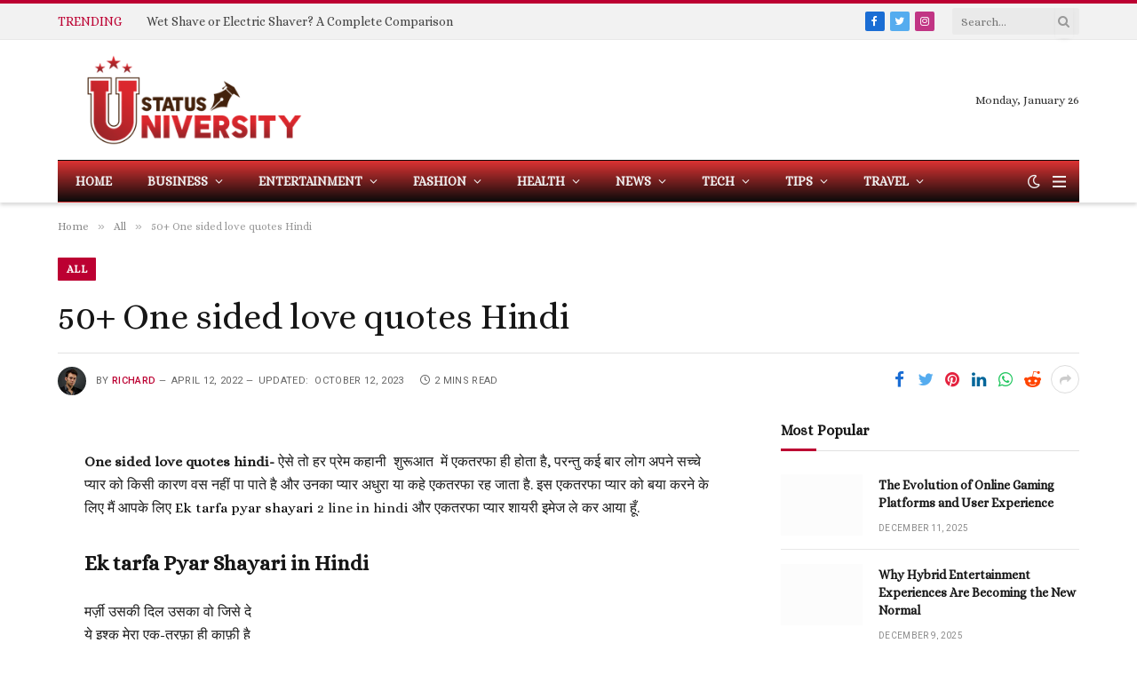

--- FILE ---
content_type: text/html; charset=UTF-8
request_url: https://statusuniversity.com/2022/04/one-sided-love-quotes-hindi.html
body_size: 31052
content:

<!DOCTYPE html>
<html lang="en-US" prefix="og: https://ogp.me/ns#" class="s-light site-s-light">

<head><meta charset="UTF-8" /><script>if(navigator.userAgent.match(/MSIE|Internet Explorer/i)||navigator.userAgent.match(/Trident\/7\..*?rv:11/i)){var href=document.location.href;if(!href.match(/[?&]nowprocket/)){if(href.indexOf("?")==-1){if(href.indexOf("#")==-1){document.location.href=href+"?nowprocket=1"}else{document.location.href=href.replace("#","?nowprocket=1#")}}else{if(href.indexOf("#")==-1){document.location.href=href+"&nowprocket=1"}else{document.location.href=href.replace("#","&nowprocket=1#")}}}}</script><script>(()=>{class RocketLazyLoadScripts{constructor(){this.v="1.2.6",this.triggerEvents=["keydown","mousedown","mousemove","touchmove","touchstart","touchend","wheel"],this.userEventHandler=this.t.bind(this),this.touchStartHandler=this.i.bind(this),this.touchMoveHandler=this.o.bind(this),this.touchEndHandler=this.h.bind(this),this.clickHandler=this.u.bind(this),this.interceptedClicks=[],this.interceptedClickListeners=[],this.l(this),window.addEventListener("pageshow",(t=>{this.persisted=t.persisted,this.everythingLoaded&&this.m()})),this.CSPIssue=sessionStorage.getItem("rocketCSPIssue"),document.addEventListener("securitypolicyviolation",(t=>{this.CSPIssue||"script-src-elem"!==t.violatedDirective||"data"!==t.blockedURI||(this.CSPIssue=!0,sessionStorage.setItem("rocketCSPIssue",!0))})),document.addEventListener("DOMContentLoaded",(()=>{this.k()})),this.delayedScripts={normal:[],async:[],defer:[]},this.trash=[],this.allJQueries=[]}p(t){document.hidden?t.t():(this.triggerEvents.forEach((e=>window.addEventListener(e,t.userEventHandler,{passive:!0}))),window.addEventListener("touchstart",t.touchStartHandler,{passive:!0}),window.addEventListener("mousedown",t.touchStartHandler),document.addEventListener("visibilitychange",t.userEventHandler))}_(){this.triggerEvents.forEach((t=>window.removeEventListener(t,this.userEventHandler,{passive:!0}))),document.removeEventListener("visibilitychange",this.userEventHandler)}i(t){"HTML"!==t.target.tagName&&(window.addEventListener("touchend",this.touchEndHandler),window.addEventListener("mouseup",this.touchEndHandler),window.addEventListener("touchmove",this.touchMoveHandler,{passive:!0}),window.addEventListener("mousemove",this.touchMoveHandler),t.target.addEventListener("click",this.clickHandler),this.L(t.target,!0),this.S(t.target,"onclick","rocket-onclick"),this.C())}o(t){window.removeEventListener("touchend",this.touchEndHandler),window.removeEventListener("mouseup",this.touchEndHandler),window.removeEventListener("touchmove",this.touchMoveHandler,{passive:!0}),window.removeEventListener("mousemove",this.touchMoveHandler),t.target.removeEventListener("click",this.clickHandler),this.L(t.target,!1),this.S(t.target,"rocket-onclick","onclick"),this.M()}h(){window.removeEventListener("touchend",this.touchEndHandler),window.removeEventListener("mouseup",this.touchEndHandler),window.removeEventListener("touchmove",this.touchMoveHandler,{passive:!0}),window.removeEventListener("mousemove",this.touchMoveHandler)}u(t){t.target.removeEventListener("click",this.clickHandler),this.L(t.target,!1),this.S(t.target,"rocket-onclick","onclick"),this.interceptedClicks.push(t),t.preventDefault(),t.stopPropagation(),t.stopImmediatePropagation(),this.M()}O(){window.removeEventListener("touchstart",this.touchStartHandler,{passive:!0}),window.removeEventListener("mousedown",this.touchStartHandler),this.interceptedClicks.forEach((t=>{t.target.dispatchEvent(new MouseEvent("click",{view:t.view,bubbles:!0,cancelable:!0}))}))}l(t){EventTarget.prototype.addEventListenerWPRocketBase=EventTarget.prototype.addEventListener,EventTarget.prototype.addEventListener=function(e,i,o){"click"!==e||t.windowLoaded||i===t.clickHandler||t.interceptedClickListeners.push({target:this,func:i,options:o}),(this||window).addEventListenerWPRocketBase(e,i,o)}}L(t,e){this.interceptedClickListeners.forEach((i=>{i.target===t&&(e?t.removeEventListener("click",i.func,i.options):t.addEventListener("click",i.func,i.options))})),t.parentNode!==document.documentElement&&this.L(t.parentNode,e)}D(){return new Promise((t=>{this.P?this.M=t:t()}))}C(){this.P=!0}M(){this.P=!1}S(t,e,i){t.hasAttribute&&t.hasAttribute(e)&&(event.target.setAttribute(i,event.target.getAttribute(e)),event.target.removeAttribute(e))}t(){this._(this),"loading"===document.readyState?document.addEventListener("DOMContentLoaded",this.R.bind(this)):this.R()}k(){let t=[];document.querySelectorAll("script[type=rocketlazyloadscript][data-rocket-src]").forEach((e=>{let i=e.getAttribute("data-rocket-src");if(i&&!i.startsWith("data:")){0===i.indexOf("//")&&(i=location.protocol+i);try{const o=new URL(i).origin;o!==location.origin&&t.push({src:o,crossOrigin:e.crossOrigin||"module"===e.getAttribute("data-rocket-type")})}catch(t){}}})),t=[...new Map(t.map((t=>[JSON.stringify(t),t]))).values()],this.T(t,"preconnect")}async R(){this.lastBreath=Date.now(),this.j(this),this.F(this),this.I(),this.W(),this.q(),await this.A(this.delayedScripts.normal),await this.A(this.delayedScripts.defer),await this.A(this.delayedScripts.async);try{await this.U(),await this.H(this),await this.J()}catch(t){console.error(t)}window.dispatchEvent(new Event("rocket-allScriptsLoaded")),this.everythingLoaded=!0,this.D().then((()=>{this.O()})),this.N()}W(){document.querySelectorAll("script[type=rocketlazyloadscript]").forEach((t=>{t.hasAttribute("data-rocket-src")?t.hasAttribute("async")&&!1!==t.async?this.delayedScripts.async.push(t):t.hasAttribute("defer")&&!1!==t.defer||"module"===t.getAttribute("data-rocket-type")?this.delayedScripts.defer.push(t):this.delayedScripts.normal.push(t):this.delayedScripts.normal.push(t)}))}async B(t){if(await this.G(),!0!==t.noModule||!("noModule"in HTMLScriptElement.prototype))return new Promise((e=>{let i;function o(){(i||t).setAttribute("data-rocket-status","executed"),e()}try{if(navigator.userAgent.indexOf("Firefox/")>0||""===navigator.vendor||this.CSPIssue)i=document.createElement("script"),[...t.attributes].forEach((t=>{let e=t.nodeName;"type"!==e&&("data-rocket-type"===e&&(e="type"),"data-rocket-src"===e&&(e="src"),i.setAttribute(e,t.nodeValue))})),t.text&&(i.text=t.text),i.hasAttribute("src")?(i.addEventListener("load",o),i.addEventListener("error",(function(){i.setAttribute("data-rocket-status","failed-network"),e()})),setTimeout((()=>{i.isConnected||e()}),1)):(i.text=t.text,o()),t.parentNode.replaceChild(i,t);else{const i=t.getAttribute("data-rocket-type"),s=t.getAttribute("data-rocket-src");i?(t.type=i,t.removeAttribute("data-rocket-type")):t.removeAttribute("type"),t.addEventListener("load",o),t.addEventListener("error",(i=>{this.CSPIssue&&i.target.src.startsWith("data:")?(console.log("WPRocket: data-uri blocked by CSP -> fallback"),t.removeAttribute("src"),this.B(t).then(e)):(t.setAttribute("data-rocket-status","failed-network"),e())})),s?(t.removeAttribute("data-rocket-src"),t.src=s):t.src="data:text/javascript;base64,"+window.btoa(unescape(encodeURIComponent(t.text)))}}catch(i){t.setAttribute("data-rocket-status","failed-transform"),e()}}));t.setAttribute("data-rocket-status","skipped")}async A(t){const e=t.shift();return e&&e.isConnected?(await this.B(e),this.A(t)):Promise.resolve()}q(){this.T([...this.delayedScripts.normal,...this.delayedScripts.defer,...this.delayedScripts.async],"preload")}T(t,e){var i=document.createDocumentFragment();t.forEach((t=>{const o=t.getAttribute&&t.getAttribute("data-rocket-src")||t.src;if(o&&!o.startsWith("data:")){const s=document.createElement("link");s.href=o,s.rel=e,"preconnect"!==e&&(s.as="script"),t.getAttribute&&"module"===t.getAttribute("data-rocket-type")&&(s.crossOrigin=!0),t.crossOrigin&&(s.crossOrigin=t.crossOrigin),t.integrity&&(s.integrity=t.integrity),i.appendChild(s),this.trash.push(s)}})),document.head.appendChild(i)}j(t){let e={};function i(i,o){return e[o].eventsToRewrite.indexOf(i)>=0&&!t.everythingLoaded?"rocket-"+i:i}function o(t,o){!function(t){e[t]||(e[t]={originalFunctions:{add:t.addEventListener,remove:t.removeEventListener},eventsToRewrite:[]},t.addEventListener=function(){arguments[0]=i(arguments[0],t),e[t].originalFunctions.add.apply(t,arguments)},t.removeEventListener=function(){arguments[0]=i(arguments[0],t),e[t].originalFunctions.remove.apply(t,arguments)})}(t),e[t].eventsToRewrite.push(o)}function s(e,i){let o=e[i];e[i]=null,Object.defineProperty(e,i,{get:()=>o||function(){},set(s){t.everythingLoaded?o=s:e["rocket"+i]=o=s}})}o(document,"DOMContentLoaded"),o(window,"DOMContentLoaded"),o(window,"load"),o(window,"pageshow"),o(document,"readystatechange"),s(document,"onreadystatechange"),s(window,"onload"),s(window,"onpageshow");try{Object.defineProperty(document,"readyState",{get:()=>t.rocketReadyState,set(e){t.rocketReadyState=e},configurable:!0}),document.readyState="loading"}catch(t){console.log("WPRocket DJE readyState conflict, bypassing")}}F(t){let e;function i(e){return t.everythingLoaded?e:e.split(" ").map((t=>"load"===t||0===t.indexOf("load.")?"rocket-jquery-load":t)).join(" ")}function o(o){function s(t){const e=o.fn[t];o.fn[t]=o.fn.init.prototype[t]=function(){return this[0]===window&&("string"==typeof arguments[0]||arguments[0]instanceof String?arguments[0]=i(arguments[0]):"object"==typeof arguments[0]&&Object.keys(arguments[0]).forEach((t=>{const e=arguments[0][t];delete arguments[0][t],arguments[0][i(t)]=e}))),e.apply(this,arguments),this}}o&&o.fn&&!t.allJQueries.includes(o)&&(o.fn.ready=o.fn.init.prototype.ready=function(e){return t.domReadyFired?e.bind(document)(o):document.addEventListener("rocket-DOMContentLoaded",(()=>e.bind(document)(o))),o([])},s("on"),s("one"),t.allJQueries.push(o)),e=o}o(window.jQuery),Object.defineProperty(window,"jQuery",{get:()=>e,set(t){o(t)}})}async H(t){const e=document.querySelector("script[data-webpack]");e&&(await async function(){return new Promise((t=>{e.addEventListener("load",t),e.addEventListener("error",t)}))}(),await t.K(),await t.H(t))}async U(){this.domReadyFired=!0;try{document.readyState="interactive"}catch(t){}await this.G(),document.dispatchEvent(new Event("rocket-readystatechange")),await this.G(),document.rocketonreadystatechange&&document.rocketonreadystatechange(),await this.G(),document.dispatchEvent(new Event("rocket-DOMContentLoaded")),await this.G(),window.dispatchEvent(new Event("rocket-DOMContentLoaded"))}async J(){try{document.readyState="complete"}catch(t){}await this.G(),document.dispatchEvent(new Event("rocket-readystatechange")),await this.G(),document.rocketonreadystatechange&&document.rocketonreadystatechange(),await this.G(),window.dispatchEvent(new Event("rocket-load")),await this.G(),window.rocketonload&&window.rocketonload(),await this.G(),this.allJQueries.forEach((t=>t(window).trigger("rocket-jquery-load"))),await this.G();const t=new Event("rocket-pageshow");t.persisted=this.persisted,window.dispatchEvent(t),await this.G(),window.rocketonpageshow&&window.rocketonpageshow({persisted:this.persisted}),this.windowLoaded=!0}m(){document.onreadystatechange&&document.onreadystatechange(),window.onload&&window.onload(),window.onpageshow&&window.onpageshow({persisted:this.persisted})}I(){const t=new Map;document.write=document.writeln=function(e){const i=document.currentScript;i||console.error("WPRocket unable to document.write this: "+e);const o=document.createRange(),s=i.parentElement;let n=t.get(i);void 0===n&&(n=i.nextSibling,t.set(i,n));const c=document.createDocumentFragment();o.setStart(c,0),c.appendChild(o.createContextualFragment(e)),s.insertBefore(c,n)}}async G(){Date.now()-this.lastBreath>45&&(await this.K(),this.lastBreath=Date.now())}async K(){return document.hidden?new Promise((t=>setTimeout(t))):new Promise((t=>requestAnimationFrame(t)))}N(){this.trash.forEach((t=>t.remove()))}static run(){const t=new RocketLazyLoadScripts;t.p(t)}}RocketLazyLoadScripts.run()})();</script>

	
	<meta name="viewport" content="width=device-width, initial-scale=1" />
	
<!-- Search Engine Optimization by Rank Math - https://rankmath.com/ -->
<title>50+ One sided love quotes Hindi</title><link rel="preload" as="font" href="https://statusuniversity.com/wp-content/themes/smart-mag/css/icons/fonts/ts-icons.woff2?v2.4" type="font/woff2" crossorigin="anonymous" /><link rel="preload" data-rocket-preload as="style" href="https://fonts.googleapis.com/css?family=Alice%3A400%2C500%2C600%2C700%7CRoboto%3A400%2C500%2C600%2C700&#038;display=swap" /><link rel="stylesheet" href="https://fonts.googleapis.com/css?family=Alice%3A400%2C500%2C600%2C700%7CRoboto%3A400%2C500%2C600%2C700&#038;display=swap" media="print" onload="this.media='all'" /><noscript><link rel="stylesheet" href="https://fonts.googleapis.com/css?family=Alice%3A400%2C500%2C600%2C700%7CRoboto%3A400%2C500%2C600%2C700&#038;display=swap" /></noscript>
<meta name="description" content="एक तरफ़ा प्यार (one sided love shayari) को भुलाना कोई हल नहीं है, आप अगर अभी तक अपने प्यार का इजहार नहीं किया है तो इजहार करो. अगर फिर भी आपका प्यार एक तरफ़ा रह"/>
<meta name="robots" content="follow, index, max-snippet:-1, max-video-preview:-1, max-image-preview:large"/>
<link rel="canonical" href="https://statusuniversity.com/2022/04/one-sided-love-quotes-hindi.html" />
<meta property="og:locale" content="en_US" />
<meta property="og:type" content="article" />
<meta property="og:title" content="50+ One sided love quotes Hindi" />
<meta property="og:description" content="एक तरफ़ा प्यार (one sided love shayari) को भुलाना कोई हल नहीं है, आप अगर अभी तक अपने प्यार का इजहार नहीं किया है तो इजहार करो. अगर फिर भी आपका प्यार एक तरफ़ा रह" />
<meta property="og:url" content="https://statusuniversity.com/2022/04/one-sided-love-quotes-hindi.html" />
<meta property="og:site_name" content="Top 10 Crafts" />
<meta property="article:section" content="All" />
<meta property="og:updated_time" content="2023-10-12T09:58:07+00:00" />
<meta property="article:published_time" content="2022-04-12T09:48:30+00:00" />
<meta property="article:modified_time" content="2023-10-12T09:58:07+00:00" />
<meta name="twitter:card" content="summary_large_image" />
<meta name="twitter:title" content="50+ One sided love quotes Hindi" />
<meta name="twitter:description" content="एक तरफ़ा प्यार (one sided love shayari) को भुलाना कोई हल नहीं है, आप अगर अभी तक अपने प्यार का इजहार नहीं किया है तो इजहार करो. अगर फिर भी आपका प्यार एक तरफ़ा रह" />
<meta name="twitter:label1" content="Written by" />
<meta name="twitter:data1" content="Richard" />
<meta name="twitter:label2" content="Time to read" />
<meta name="twitter:data2" content="2 minutes" />
<script type="application/ld+json" class="rank-math-schema">{"@context":"https://schema.org","@graph":[{"@type":["Person","Organization"],"@id":"https://statusuniversity.com/#person","name":"Top 10 Crafts"},{"@type":"WebSite","@id":"https://statusuniversity.com/#website","url":"https://statusuniversity.com","name":"Top 10 Crafts","publisher":{"@id":"https://statusuniversity.com/#person"},"inLanguage":"en-US"},{"@type":"ImageObject","@id":"https://top10crafts.com/wp-content/uploads/2023/10/ek-tarfa-pyar-shayari-6-300x267.jpg","url":"https://top10crafts.com/wp-content/uploads/2023/10/ek-tarfa-pyar-shayari-6-300x267.jpg","width":"200","height":"200","inLanguage":"en-US"},{"@type":"WebPage","@id":"https://statusuniversity.com/2022/04/one-sided-love-quotes-hindi.html#webpage","url":"https://statusuniversity.com/2022/04/one-sided-love-quotes-hindi.html","name":"50+ One sided love quotes Hindi","datePublished":"2022-04-12T09:48:30+00:00","dateModified":"2023-10-12T09:58:07+00:00","isPartOf":{"@id":"https://statusuniversity.com/#website"},"primaryImageOfPage":{"@id":"https://top10crafts.com/wp-content/uploads/2023/10/ek-tarfa-pyar-shayari-6-300x267.jpg"},"inLanguage":"en-US"},{"@type":"Person","@id":"https://statusuniversity.com/author/ryme","name":"Richard","url":"https://statusuniversity.com/author/ryme","image":{"@type":"ImageObject","@id":"https://secure.gravatar.com/avatar/10beee35e8abbd564e62b967f9363666a444b67e7f3a7469d06759887ad0d31a?s=96&amp;d=mm&amp;r=g","url":"https://secure.gravatar.com/avatar/10beee35e8abbd564e62b967f9363666a444b67e7f3a7469d06759887ad0d31a?s=96&amp;d=mm&amp;r=g","caption":"Richard","inLanguage":"en-US"},"sameAs":["https://statusuniversity.com/"]},{"@type":"BlogPosting","headline":"50+ One sided love quotes Hindi","datePublished":"2022-04-12T09:48:30+00:00","dateModified":"2023-10-12T09:58:07+00:00","articleSection":"All","author":{"@id":"https://statusuniversity.com/author/ryme","name":"Richard"},"publisher":{"@id":"https://statusuniversity.com/#person"},"description":"\u090f\u0915 \u0924\u0930\u095e\u093e \u092a\u094d\u092f\u093e\u0930 (one sided love shayari) \u0915\u094b \u092d\u0941\u0932\u093e\u0928\u093e \u0915\u094b\u0908 \u0939\u0932 \u0928\u0939\u0940\u0902 \u0939\u0948, \u0906\u092a \u0905\u0917\u0930 \u0905\u092d\u0940 \u0924\u0915 \u0905\u092a\u0928\u0947 \u092a\u094d\u092f\u093e\u0930 \u0915\u093e \u0907\u091c\u0939\u093e\u0930 \u0928\u0939\u0940\u0902 \u0915\u093f\u092f\u093e \u0939\u0948 \u0924\u094b \u0907\u091c\u0939\u093e\u0930 \u0915\u0930\u094b. \u0905\u0917\u0930 \u092b\u093f\u0930 \u092d\u0940 \u0906\u092a\u0915\u093e \u092a\u094d\u092f\u093e\u0930 \u090f\u0915 \u0924\u0930\u095e\u093e \u0930\u0939","name":"50+ One sided love quotes Hindi","@id":"https://statusuniversity.com/2022/04/one-sided-love-quotes-hindi.html#richSnippet","isPartOf":{"@id":"https://statusuniversity.com/2022/04/one-sided-love-quotes-hindi.html#webpage"},"image":{"@id":"https://top10crafts.com/wp-content/uploads/2023/10/ek-tarfa-pyar-shayari-6-300x267.jpg"},"inLanguage":"en-US","mainEntityOfPage":{"@id":"https://statusuniversity.com/2022/04/one-sided-love-quotes-hindi.html#webpage"}}]}</script>
<!-- /Rank Math WordPress SEO plugin -->

<link rel='dns-prefetch' href='//fonts.googleapis.com' />
<link href='https://fonts.gstatic.com' crossorigin rel='preconnect' />
<link rel="alternate" type="application/rss+xml" title="Statusuniversity &raquo; Feed" href="https://statusuniversity.com/feed" />
<link rel="alternate" title="oEmbed (JSON)" type="application/json+oembed" href="https://statusuniversity.com/wp-json/oembed/1.0/embed?url=https%3A%2F%2Fstatusuniversity.com%2F2022%2F04%2Fone-sided-love-quotes-hindi.html" />
<link rel="alternate" title="oEmbed (XML)" type="text/xml+oembed" href="https://statusuniversity.com/wp-json/oembed/1.0/embed?url=https%3A%2F%2Fstatusuniversity.com%2F2022%2F04%2Fone-sided-love-quotes-hindi.html&#038;format=xml" />
<style id='wp-img-auto-sizes-contain-inline-css' type='text/css'>
img:is([sizes=auto i],[sizes^="auto," i]){contain-intrinsic-size:3000px 1500px}
/*# sourceURL=wp-img-auto-sizes-contain-inline-css */
</style>
<style id='wp-emoji-styles-inline-css' type='text/css'>

	img.wp-smiley, img.emoji {
		display: inline !important;
		border: none !important;
		box-shadow: none !important;
		height: 1em !important;
		width: 1em !important;
		margin: 0 0.07em !important;
		vertical-align: -0.1em !important;
		background: none !important;
		padding: 0 !important;
	}
/*# sourceURL=wp-emoji-styles-inline-css */
</style>
<link rel='stylesheet' id='wp-block-library-css' href='https://statusuniversity.com/wp-includes/css/dist/block-library/style.min.css?ver=6.9' type='text/css' media='all' />
<style id='global-styles-inline-css' type='text/css'>
:root{--wp--preset--aspect-ratio--square: 1;--wp--preset--aspect-ratio--4-3: 4/3;--wp--preset--aspect-ratio--3-4: 3/4;--wp--preset--aspect-ratio--3-2: 3/2;--wp--preset--aspect-ratio--2-3: 2/3;--wp--preset--aspect-ratio--16-9: 16/9;--wp--preset--aspect-ratio--9-16: 9/16;--wp--preset--color--black: #000000;--wp--preset--color--cyan-bluish-gray: #abb8c3;--wp--preset--color--white: #ffffff;--wp--preset--color--pale-pink: #f78da7;--wp--preset--color--vivid-red: #cf2e2e;--wp--preset--color--luminous-vivid-orange: #ff6900;--wp--preset--color--luminous-vivid-amber: #fcb900;--wp--preset--color--light-green-cyan: #7bdcb5;--wp--preset--color--vivid-green-cyan: #00d084;--wp--preset--color--pale-cyan-blue: #8ed1fc;--wp--preset--color--vivid-cyan-blue: #0693e3;--wp--preset--color--vivid-purple: #9b51e0;--wp--preset--gradient--vivid-cyan-blue-to-vivid-purple: linear-gradient(135deg,rgb(6,147,227) 0%,rgb(155,81,224) 100%);--wp--preset--gradient--light-green-cyan-to-vivid-green-cyan: linear-gradient(135deg,rgb(122,220,180) 0%,rgb(0,208,130) 100%);--wp--preset--gradient--luminous-vivid-amber-to-luminous-vivid-orange: linear-gradient(135deg,rgb(252,185,0) 0%,rgb(255,105,0) 100%);--wp--preset--gradient--luminous-vivid-orange-to-vivid-red: linear-gradient(135deg,rgb(255,105,0) 0%,rgb(207,46,46) 100%);--wp--preset--gradient--very-light-gray-to-cyan-bluish-gray: linear-gradient(135deg,rgb(238,238,238) 0%,rgb(169,184,195) 100%);--wp--preset--gradient--cool-to-warm-spectrum: linear-gradient(135deg,rgb(74,234,220) 0%,rgb(151,120,209) 20%,rgb(207,42,186) 40%,rgb(238,44,130) 60%,rgb(251,105,98) 80%,rgb(254,248,76) 100%);--wp--preset--gradient--blush-light-purple: linear-gradient(135deg,rgb(255,206,236) 0%,rgb(152,150,240) 100%);--wp--preset--gradient--blush-bordeaux: linear-gradient(135deg,rgb(254,205,165) 0%,rgb(254,45,45) 50%,rgb(107,0,62) 100%);--wp--preset--gradient--luminous-dusk: linear-gradient(135deg,rgb(255,203,112) 0%,rgb(199,81,192) 50%,rgb(65,88,208) 100%);--wp--preset--gradient--pale-ocean: linear-gradient(135deg,rgb(255,245,203) 0%,rgb(182,227,212) 50%,rgb(51,167,181) 100%);--wp--preset--gradient--electric-grass: linear-gradient(135deg,rgb(202,248,128) 0%,rgb(113,206,126) 100%);--wp--preset--gradient--midnight: linear-gradient(135deg,rgb(2,3,129) 0%,rgb(40,116,252) 100%);--wp--preset--font-size--small: 13px;--wp--preset--font-size--medium: 20px;--wp--preset--font-size--large: 36px;--wp--preset--font-size--x-large: 42px;--wp--preset--spacing--20: 0.44rem;--wp--preset--spacing--30: 0.67rem;--wp--preset--spacing--40: 1rem;--wp--preset--spacing--50: 1.5rem;--wp--preset--spacing--60: 2.25rem;--wp--preset--spacing--70: 3.38rem;--wp--preset--spacing--80: 5.06rem;--wp--preset--shadow--natural: 6px 6px 9px rgba(0, 0, 0, 0.2);--wp--preset--shadow--deep: 12px 12px 50px rgba(0, 0, 0, 0.4);--wp--preset--shadow--sharp: 6px 6px 0px rgba(0, 0, 0, 0.2);--wp--preset--shadow--outlined: 6px 6px 0px -3px rgb(255, 255, 255), 6px 6px rgb(0, 0, 0);--wp--preset--shadow--crisp: 6px 6px 0px rgb(0, 0, 0);}:where(.is-layout-flex){gap: 0.5em;}:where(.is-layout-grid){gap: 0.5em;}body .is-layout-flex{display: flex;}.is-layout-flex{flex-wrap: wrap;align-items: center;}.is-layout-flex > :is(*, div){margin: 0;}body .is-layout-grid{display: grid;}.is-layout-grid > :is(*, div){margin: 0;}:where(.wp-block-columns.is-layout-flex){gap: 2em;}:where(.wp-block-columns.is-layout-grid){gap: 2em;}:where(.wp-block-post-template.is-layout-flex){gap: 1.25em;}:where(.wp-block-post-template.is-layout-grid){gap: 1.25em;}.has-black-color{color: var(--wp--preset--color--black) !important;}.has-cyan-bluish-gray-color{color: var(--wp--preset--color--cyan-bluish-gray) !important;}.has-white-color{color: var(--wp--preset--color--white) !important;}.has-pale-pink-color{color: var(--wp--preset--color--pale-pink) !important;}.has-vivid-red-color{color: var(--wp--preset--color--vivid-red) !important;}.has-luminous-vivid-orange-color{color: var(--wp--preset--color--luminous-vivid-orange) !important;}.has-luminous-vivid-amber-color{color: var(--wp--preset--color--luminous-vivid-amber) !important;}.has-light-green-cyan-color{color: var(--wp--preset--color--light-green-cyan) !important;}.has-vivid-green-cyan-color{color: var(--wp--preset--color--vivid-green-cyan) !important;}.has-pale-cyan-blue-color{color: var(--wp--preset--color--pale-cyan-blue) !important;}.has-vivid-cyan-blue-color{color: var(--wp--preset--color--vivid-cyan-blue) !important;}.has-vivid-purple-color{color: var(--wp--preset--color--vivid-purple) !important;}.has-black-background-color{background-color: var(--wp--preset--color--black) !important;}.has-cyan-bluish-gray-background-color{background-color: var(--wp--preset--color--cyan-bluish-gray) !important;}.has-white-background-color{background-color: var(--wp--preset--color--white) !important;}.has-pale-pink-background-color{background-color: var(--wp--preset--color--pale-pink) !important;}.has-vivid-red-background-color{background-color: var(--wp--preset--color--vivid-red) !important;}.has-luminous-vivid-orange-background-color{background-color: var(--wp--preset--color--luminous-vivid-orange) !important;}.has-luminous-vivid-amber-background-color{background-color: var(--wp--preset--color--luminous-vivid-amber) !important;}.has-light-green-cyan-background-color{background-color: var(--wp--preset--color--light-green-cyan) !important;}.has-vivid-green-cyan-background-color{background-color: var(--wp--preset--color--vivid-green-cyan) !important;}.has-pale-cyan-blue-background-color{background-color: var(--wp--preset--color--pale-cyan-blue) !important;}.has-vivid-cyan-blue-background-color{background-color: var(--wp--preset--color--vivid-cyan-blue) !important;}.has-vivid-purple-background-color{background-color: var(--wp--preset--color--vivid-purple) !important;}.has-black-border-color{border-color: var(--wp--preset--color--black) !important;}.has-cyan-bluish-gray-border-color{border-color: var(--wp--preset--color--cyan-bluish-gray) !important;}.has-white-border-color{border-color: var(--wp--preset--color--white) !important;}.has-pale-pink-border-color{border-color: var(--wp--preset--color--pale-pink) !important;}.has-vivid-red-border-color{border-color: var(--wp--preset--color--vivid-red) !important;}.has-luminous-vivid-orange-border-color{border-color: var(--wp--preset--color--luminous-vivid-orange) !important;}.has-luminous-vivid-amber-border-color{border-color: var(--wp--preset--color--luminous-vivid-amber) !important;}.has-light-green-cyan-border-color{border-color: var(--wp--preset--color--light-green-cyan) !important;}.has-vivid-green-cyan-border-color{border-color: var(--wp--preset--color--vivid-green-cyan) !important;}.has-pale-cyan-blue-border-color{border-color: var(--wp--preset--color--pale-cyan-blue) !important;}.has-vivid-cyan-blue-border-color{border-color: var(--wp--preset--color--vivid-cyan-blue) !important;}.has-vivid-purple-border-color{border-color: var(--wp--preset--color--vivid-purple) !important;}.has-vivid-cyan-blue-to-vivid-purple-gradient-background{background: var(--wp--preset--gradient--vivid-cyan-blue-to-vivid-purple) !important;}.has-light-green-cyan-to-vivid-green-cyan-gradient-background{background: var(--wp--preset--gradient--light-green-cyan-to-vivid-green-cyan) !important;}.has-luminous-vivid-amber-to-luminous-vivid-orange-gradient-background{background: var(--wp--preset--gradient--luminous-vivid-amber-to-luminous-vivid-orange) !important;}.has-luminous-vivid-orange-to-vivid-red-gradient-background{background: var(--wp--preset--gradient--luminous-vivid-orange-to-vivid-red) !important;}.has-very-light-gray-to-cyan-bluish-gray-gradient-background{background: var(--wp--preset--gradient--very-light-gray-to-cyan-bluish-gray) !important;}.has-cool-to-warm-spectrum-gradient-background{background: var(--wp--preset--gradient--cool-to-warm-spectrum) !important;}.has-blush-light-purple-gradient-background{background: var(--wp--preset--gradient--blush-light-purple) !important;}.has-blush-bordeaux-gradient-background{background: var(--wp--preset--gradient--blush-bordeaux) !important;}.has-luminous-dusk-gradient-background{background: var(--wp--preset--gradient--luminous-dusk) !important;}.has-pale-ocean-gradient-background{background: var(--wp--preset--gradient--pale-ocean) !important;}.has-electric-grass-gradient-background{background: var(--wp--preset--gradient--electric-grass) !important;}.has-midnight-gradient-background{background: var(--wp--preset--gradient--midnight) !important;}.has-small-font-size{font-size: var(--wp--preset--font-size--small) !important;}.has-medium-font-size{font-size: var(--wp--preset--font-size--medium) !important;}.has-large-font-size{font-size: var(--wp--preset--font-size--large) !important;}.has-x-large-font-size{font-size: var(--wp--preset--font-size--x-large) !important;}
/*# sourceURL=global-styles-inline-css */
</style>

<style id='classic-theme-styles-inline-css' type='text/css'>
/*! This file is auto-generated */
.wp-block-button__link{color:#fff;background-color:#32373c;border-radius:9999px;box-shadow:none;text-decoration:none;padding:calc(.667em + 2px) calc(1.333em + 2px);font-size:1.125em}.wp-block-file__button{background:#32373c;color:#fff;text-decoration:none}
/*# sourceURL=/wp-includes/css/classic-themes.min.css */
</style>
<link data-minify="1" rel='stylesheet' id='smartmag-core-css' href='https://statusuniversity.com/wp-content/cache/min/1/wp-content/themes/smart-mag/style.css?ver=1740896063' type='text/css' media='all' />
<style id='smartmag-core-inline-css' type='text/css'>
:root { --c-main: #bc0032;
--c-main-rgb: 188,0,50;
--text-font: "Alice", system-ui, -apple-system, "Segoe UI", Arial, sans-serif;
--body-font: "Alice", system-ui, -apple-system, "Segoe UI", Arial, sans-serif;
--ui-font: "Alice", system-ui, -apple-system, "Segoe UI", Arial, sans-serif;
--title-font: "Alice", system-ui, -apple-system, "Segoe UI", Arial, sans-serif;
--h-font: "Alice", system-ui, -apple-system, "Segoe UI", Arial, sans-serif;
--title-font: "Alice", system-ui, -apple-system, "Segoe UI", Arial, sans-serif;
--h-font: "Alice", system-ui, -apple-system, "Segoe UI", Arial, sans-serif;
--text-h-font: var(--h-font);
--title-size-xs: 14px;
--title-size-s: 14px;
--title-size-n: 16px;
--title-size-m: 17px;
--title-size-l: 19px;
--title-size-xl: 21px;
--main-width: 1150px;
--excerpt-size: 14px; }
:root { --sidebar-width: 336px; }
.ts-row, .has-el-gap { --sidebar-c-width: calc(var(--sidebar-width) + var(--grid-gutter-h) + var(--sidebar-c-pad)); }
:root { --sidebar-pad: 26px; --sidebar-sep-pad: 26px; }
.main-wrap > .main { margin-top: 28px; }
.smart-head-main { --c-shadow: #dbdbdb; }
.smart-head-main .smart-head-bot { background: linear-gradient(360deg, #0a0a0a 0%, #dd3333 100%); }
.mobile-menu { font-size: 15px; }
.off-canvas { background-color: rgba(175,0,76,0.99); }
.smart-head-main .hamburger-icon { width: 15px; --height: 13px; }
.trending-ticker .heading { margin-right: 28px; }
.s-dark .upper-footer { background-color: #bc0032; }
.upper-footer > .wrap { padding-bottom: 50px; }
.main-footer .lower-footer { background-color: #bc0032; }
.lower-footer { color: #ffffff; }
.post-meta { font-family: "Roboto", system-ui, -apple-system, "Segoe UI", Arial, sans-serif; }
.post-meta .meta-item, .post-meta .text-in { font-size: 10px; font-weight: normal; text-transform: uppercase; letter-spacing: .03em; }
.post-meta .text-in, .post-meta .post-cat > a { font-size: 11px; }
.post-meta .post-cat > a { font-weight: bold; text-transform: uppercase; letter-spacing: .1em; }
.post-meta .post-author > a { color: var(--c-main); }
.cat-labels .category { font-size: 10px; }
.block-head-c .heading { font-size: 16px; text-transform: initial; }
.block-head-c { --line-weight: 3px; --border-weight: 1px; }
.loop-grid .ratio-is-custom { padding-bottom: calc(100% / 1.68); }
.loop-small .media { width: 36%; max-width: 50%; }
.loop-small .media:not(i) { max-width: 92px; }
.single-featured .featured, .the-post-header .featured { border-radius: 10px; --media-radius: 10px; overflow: hidden; }
.post-meta-single .meta-item, .post-meta-single .text-in { font-size: 11px; }
.comments-area .comment-content { font-size: 14px; }
.comments-area .comment-meta { font-size: 12px; }
.the-post-header .post-meta .post-title { font-weight: 500; line-height: 1.2; }
.entry-content { font-size: 15.7px; }
.site-s-light .entry-content { color: #1c1c1c; }
.entry-content { --c-a: #256eed; }
.post-share-b:not(.is-not-global) { --service-height: 36px; }
.post-share-b:not(.is-not-global) .service .label { font-size: 12px; }
.post-share-float .service { width: 38px; height: 38px; font-size: 15px; }
.site-s-light .s-head-modern-a .post-meta { --c-post-meta: #606060; }
.category .feat-grid { --grid-gap: 2px; }
@media (min-width: 940px) and (max-width: 1200px) { .ts-row, .has-el-gap { --sidebar-c-width: calc(var(--sidebar-width) + var(--grid-gutter-h) + var(--sidebar-c-pad)); } }
@media (min-width: 768px) and (max-width: 940px) { .ts-contain, .main { padding-left: 35px; padding-right: 35px; } }
@media (max-width: 767px) { .ts-contain, .main { padding-left: 25px; padding-right: 25px; } }


/*# sourceURL=smartmag-core-inline-css */
</style>
<link data-minify="1" rel='stylesheet' id='smartmag-magnific-popup-css' href='https://statusuniversity.com/wp-content/cache/min/1/wp-content/themes/smart-mag/css/lightbox.css?ver=1740896063' type='text/css' media='all' />
<link data-minify="1" rel='stylesheet' id='smartmag-icons-css' href='https://statusuniversity.com/wp-content/cache/min/1/wp-content/themes/smart-mag/css/icons/icons.css?ver=1740896063' type='text/css' media='all' />

<style id='rocket-lazyload-inline-css' type='text/css'>
.rll-youtube-player{position:relative;padding-bottom:56.23%;height:0;overflow:hidden;max-width:100%;}.rll-youtube-player:focus-within{outline: 2px solid currentColor;outline-offset: 5px;}.rll-youtube-player iframe{position:absolute;top:0;left:0;width:100%;height:100%;z-index:100;background:0 0}.rll-youtube-player img{bottom:0;display:block;left:0;margin:auto;max-width:100%;width:100%;position:absolute;right:0;top:0;border:none;height:auto;-webkit-transition:.4s all;-moz-transition:.4s all;transition:.4s all}.rll-youtube-player img:hover{-webkit-filter:brightness(75%)}.rll-youtube-player .play{height:100%;width:100%;left:0;top:0;position:absolute;background:var(--wpr-bg-c9a9d0f3-3879-43c1-ad67-9616c887279c) no-repeat center;background-color: transparent !important;cursor:pointer;border:none;}
/*# sourceURL=rocket-lazyload-inline-css */
</style>
<script type="rocketlazyloadscript" data-minify="1" data-rocket-type="text/javascript" data-rocket-src="https://statusuniversity.com/wp-content/cache/min/1/wp-content/plugins/sphere-post-views/assets/js/post-views.js?ver=1740896063" id="sphere-post-views-js" data-rocket-defer defer></script>
<script type="rocketlazyloadscript" data-rocket-type="text/javascript" id="sphere-post-views-js-after">
/* <![CDATA[ */
var Sphere_PostViews = {"ajaxUrl":"https:\/\/statusuniversity.com\/wp-admin\/admin-ajax.php?sphere_post_views=1","sampling":0,"samplingRate":10,"repeatCountDelay":0,"postID":1055,"token":"14862f0d35"}
//# sourceURL=sphere-post-views-js-after
/* ]]> */
</script>
<script type="text/javascript" src="https://statusuniversity.com/wp-includes/js/jquery/jquery.min.js?ver=3.7.1" id="jquery-core-js" data-rocket-defer defer></script>
<script type="text/javascript" src="https://statusuniversity.com/wp-includes/js/jquery/jquery-migrate.min.js?ver=3.4.1" id="jquery-migrate-js" data-rocket-defer defer></script>
<link rel="https://api.w.org/" href="https://statusuniversity.com/wp-json/" /><link rel="alternate" title="JSON" type="application/json" href="https://statusuniversity.com/wp-json/wp/v2/posts/1055" /><link rel="EditURI" type="application/rsd+xml" title="RSD" href="https://statusuniversity.com/xmlrpc.php?rsd" />
<meta name="generator" content="WordPress 6.9" />
<link rel='shortlink' href='https://statusuniversity.com/?p=1055' />

		<script type="rocketlazyloadscript">
		var BunyadSchemeKey = 'bunyad-scheme';
		(() => {
			const d = document.documentElement;
			const c = d.classList;
			var scheme = localStorage.getItem(BunyadSchemeKey);
			
			if (scheme) {
				d.dataset.origClass = c;
				scheme === 'dark' ? c.remove('s-light', 'site-s-light') : c.remove('s-dark', 'site-s-dark');
				c.add('site-s-' + scheme, 's-' + scheme);
			}
		})();
		</script>
		<meta name="generator" content="Elementor 3.16.6; features: e_dom_optimization, e_optimized_assets_loading, e_optimized_css_loading, additional_custom_breakpoints; settings: css_print_method-external, google_font-enabled, font_display-swap">
<link rel="icon" href="https://statusuniversity.com/wp-content/uploads/2023/10/cropped-Favicon-32x32.png" sizes="32x32" />
<link rel="icon" href="https://statusuniversity.com/wp-content/uploads/2023/10/cropped-Favicon-192x192.png" sizes="192x192" />
<link rel="apple-touch-icon" href="https://statusuniversity.com/wp-content/uploads/2023/10/cropped-Favicon-180x180.png" />
<meta name="msapplication-TileImage" content="https://statusuniversity.com/wp-content/uploads/2023/10/cropped-Favicon-270x270.png" />
<noscript><style id="rocket-lazyload-nojs-css">.rll-youtube-player, [data-lazy-src]{display:none !important;}</style></noscript>

<style id="wpr-lazyload-bg-container"></style><style id="wpr-lazyload-bg-exclusion"></style>
<noscript>
<style id="wpr-lazyload-bg-nostyle">.rll-youtube-player .play{--wpr-bg-c9a9d0f3-3879-43c1-ad67-9616c887279c: url('https://statusuniversity.com/wp-content/plugins/wp-rocket/assets/img/youtube.png');}</style>
</noscript>
<script type="application/javascript">const rocket_pairs = [{"selector":".rll-youtube-player .play","style":".rll-youtube-player .play{--wpr-bg-c9a9d0f3-3879-43c1-ad67-9616c887279c: url('https:\/\/statusuniversity.com\/wp-content\/plugins\/wp-rocket\/assets\/img\/youtube.png');}","hash":"c9a9d0f3-3879-43c1-ad67-9616c887279c","url":"https:\/\/statusuniversity.com\/wp-content\/plugins\/wp-rocket\/assets\/img\/youtube.png"}]; const rocket_excluded_pairs = [];</script><meta name="generator" content="WP Rocket 3.17.4" data-wpr-features="wpr_lazyload_css_bg_img wpr_delay_js wpr_defer_js wpr_minify_js wpr_lazyload_images wpr_lazyload_iframes wpr_minify_css wpr_desktop wpr_preload_links" /></head>

<body class="wp-singular post-template-default single single-post postid-1055 single-format-standard wp-theme-smart-mag non-logged-in right-sidebar post-layout-large-b post-cat-8 has-lb has-lb-sm layout-normal elementor-default elementor-kit-3219">



<div data-rocket-location-hash="a933d212100e5e0b47adec7322983482" class="main-wrap">

	
<div data-rocket-location-hash="f095da910053694a9017f7c35c9c7614" class="off-canvas-backdrop"></div>
<div data-rocket-location-hash="b9bedebb507d088b143157970a77b56c" class="mobile-menu-container off-canvas s-dark" id="off-canvas">

	<div data-rocket-location-hash="74c5b8180307cd6dba3c190477edcc0a" class="off-canvas-head">
		<a href="#" class="close"><i class="tsi tsi-times"></i></a>

		<div class="ts-logo">
			<img class="logo-mobile logo-image logo-image-dark" src="data:image/svg+xml,%3Csvg%20xmlns='http://www.w3.org/2000/svg'%20viewBox='0%200%20303%20135'%3E%3C/svg%3E" width="303" height="135" alt="Statusuniversity" data-lazy-src="https://statusuniversity.com/wp-content/uploads/2023/10/Logo.png"/><noscript><img class="logo-mobile logo-image logo-image-dark" src="https://statusuniversity.com/wp-content/uploads/2023/10/Logo.png" width="303" height="135" alt="Statusuniversity"/></noscript><img class="logo-mobile logo-image" src="data:image/svg+xml,%3Csvg%20xmlns='http://www.w3.org/2000/svg'%20viewBox='0%200%20303%20135'%3E%3C/svg%3E" width="303" height="135" alt="Statusuniversity" data-lazy-src="https://statusuniversity.com/wp-content/uploads/2023/10/Logo.png"/><noscript><img class="logo-mobile logo-image" src="https://statusuniversity.com/wp-content/uploads/2023/10/Logo.png" width="303" height="135" alt="Statusuniversity"/></noscript>		</div>
	</div>

	<div data-rocket-location-hash="43bfab4188aca985be6c3bccc02821fc" class="off-canvas-content">

		
			<ul id="menu-main-menu" class="mobile-menu"><li id="menu-item-3262" class="menu-item menu-item-type-post_type menu-item-object-page menu-item-home menu-item-3262"><a href="https://statusuniversity.com/">Home</a></li>
<li id="menu-item-3223" class="menu-item menu-item-type-taxonomy menu-item-object-category menu-item-3223"><a href="https://statusuniversity.com/business">Business</a></li>
<li id="menu-item-3224" class="menu-item menu-item-type-taxonomy menu-item-object-category menu-item-3224"><a href="https://statusuniversity.com/entertainment">Entertainment</a></li>
<li id="menu-item-3225" class="menu-item menu-item-type-taxonomy menu-item-object-category menu-item-3225"><a href="https://statusuniversity.com/fashion">Fashion</a></li>
<li id="menu-item-3226" class="menu-item menu-item-type-taxonomy menu-item-object-category menu-item-3226"><a href="https://statusuniversity.com/health">Health</a></li>
<li id="menu-item-3227" class="menu-item menu-item-type-taxonomy menu-item-object-category menu-item-3227"><a href="https://statusuniversity.com/news">News</a></li>
<li id="menu-item-3228" class="menu-item menu-item-type-taxonomy menu-item-object-category menu-item-3228"><a href="https://statusuniversity.com/tech">Tech</a></li>
<li id="menu-item-3229" class="menu-item menu-item-type-taxonomy menu-item-object-category menu-item-3229"><a href="https://statusuniversity.com/tips">Tips</a></li>
<li id="menu-item-3230" class="menu-item menu-item-type-taxonomy menu-item-object-category menu-item-3230"><a href="https://statusuniversity.com/travel">Travel</a></li>
</ul>
		
		
		
		<div class="spc-social-block spc-social spc-social-b smart-head-social">
		
			
				<a href="#" class="link service s-facebook" target="_blank" rel="noopener">
					<i class="icon tsi tsi-facebook"></i>
					<span class="visuallyhidden">Facebook</span>
				</a>
									
			
				<a href="#" class="link service s-twitter" target="_blank" rel="noopener">
					<i class="icon tsi tsi-twitter"></i>
					<span class="visuallyhidden">Twitter</span>
				</a>
									
			
				<a href="#" class="link service s-instagram" target="_blank" rel="noopener">
					<i class="icon tsi tsi-instagram"></i>
					<span class="visuallyhidden">Instagram</span>
				</a>
									
			
		</div>

		
	</div>

</div>
<div data-rocket-location-hash="db18296f1a13c199490f248cf75b7a4f" class="smart-head smart-head-legacy smart-head-main" id="smart-head" data-sticky="auto" data-sticky-type="smart" data-sticky-full="1">
	
	<div data-rocket-location-hash="f99693ad3a56acdd2b6960bec12d1bb0" class="smart-head-row smart-head-top is-light smart-head-row-full">

		<div class="inner wrap">

							
				<div class="items items-left ">
				
<div class="trending-ticker" data-delay="8">
	<span class="heading">Trending</span>

	<ul>
				
			<li><a href="https://statusuniversity.com/2025/12/wet-shave-vs-electric-shaver.html" class="post-link">Wet Shave or Electric Shaver? A Complete Comparison</a></li>
		
				
			<li><a href="https://statusuniversity.com/2025/12/australian-seo-agencies-ai-research-planning.html" class="post-link">Australian SEO Agencies Leaning on AI to Speed Up Research and Planning (2026)</a></li>
		
				
			<li><a href="https://statusuniversity.com/2025/12/weekend-program-breaks-daily-patterns.html" class="post-link">Spending a Weekend Program That Breaks Daily Patterns </a></li>
		
				
			<li><a href="https://statusuniversity.com/2025/12/eye-makeup-guide-choosing-between-white-kajal-white-eyeliner.html" class="post-link">Eye Makeup Guide: Choosing Between White Kajal &#038; White Eyeliner</a></li>
		
				
			<li><a href="https://statusuniversity.com/2025/12/how-to-talk-to-people-at-events-in-london.html" class="post-link">How to Talk to People at Events in London</a></li>
		
				
			<li><a href="https://statusuniversity.com/2025/12/evolution-online-gaming-platforms-user-experience.html" class="post-link">The Evolution of Online Gaming Platforms and User Experience</a></li>
		
				
			<li><a href="https://statusuniversity.com/2025/12/hybrid-entertainment-experiences-rise-as-new-normal.html" class="post-link">Why Hybrid Entertainment Experiences Are Becoming the New Normal</a></li>
		
				
			<li><a href="https://statusuniversity.com/2025/12/gym-apparel-boost-performance-comfort.html" class="post-link">Optimize Your Workouts: How the Right Gym Apparel Boosts Performance and Comfort</a></li>
		
				
			</ul>
</div>
				</div>

							
				<div class="items items-center empty">
								</div>

							
				<div class="items items-right ">
				
		<div class="spc-social-block spc-social spc-social-c smart-head-social spc-social-colors spc-social-bg">
		
			
				<a href="#" class="link service s-facebook" target="_blank" rel="noopener">
					<i class="icon tsi tsi-facebook"></i>
					<span class="visuallyhidden">Facebook</span>
				</a>
									
			
				<a href="#" class="link service s-twitter" target="_blank" rel="noopener">
					<i class="icon tsi tsi-twitter"></i>
					<span class="visuallyhidden">Twitter</span>
				</a>
									
			
				<a href="#" class="link service s-instagram" target="_blank" rel="noopener">
					<i class="icon tsi tsi-instagram"></i>
					<span class="visuallyhidden">Instagram</span>
				</a>
									
			
		</div>

		

	<div class="smart-head-search">
		<form role="search" class="search-form" action="https://statusuniversity.com/" method="get">
			<input type="text" name="s" class="query live-search-query" value="" placeholder="Search..." autocomplete="off" />
			<button class="search-button" type="submit">
				<i class="tsi tsi-search"></i>
				<span class="visuallyhidden"></span>
			</button>
		</form>
	</div> <!-- .search -->

				</div>

						
		</div>
	</div>

	
	<div data-rocket-location-hash="ce03145ae535fbfd496b3df978708424" class="smart-head-row smart-head-mid is-light smart-head-row-full">

		<div class="inner wrap">

							
				<div class="items items-left ">
					<a href="https://statusuniversity.com/" title="Statusuniversity" rel="home" class="logo-link ts-logo logo-is-image">
		<span>
			
				
					<img src="data:image/svg+xml,%3Csvg%20xmlns='http://www.w3.org/2000/svg'%20viewBox='0%200%20303%20135'%3E%3C/svg%3E" class="logo-image logo-image-dark" alt="Statusuniversity" data-lazy-srcset="https://statusuniversity.com/wp-content/uploads/2023/10/Logo-1.png ,https://statusuniversity.com/wp-content/uploads/2023/10/Logo.png 2x" width="303" height="135" data-lazy-src="https://statusuniversity.com/wp-content/uploads/2023/10/Logo-1.png"/><noscript><img src="https://statusuniversity.com/wp-content/uploads/2023/10/Logo-1.png" class="logo-image logo-image-dark" alt="Statusuniversity" srcset="https://statusuniversity.com/wp-content/uploads/2023/10/Logo-1.png ,https://statusuniversity.com/wp-content/uploads/2023/10/Logo.png 2x" width="303" height="135"/></noscript><img src="data:image/svg+xml,%3Csvg%20xmlns='http://www.w3.org/2000/svg'%20viewBox='0%200%20303%20135'%3E%3C/svg%3E" class="logo-image" alt="Statusuniversity" data-lazy-srcset="https://statusuniversity.com/wp-content/uploads/2023/10/Logo-1.png ,https://statusuniversity.com/wp-content/uploads/2023/10/Logo.png 2x" width="303" height="135" data-lazy-src="https://statusuniversity.com/wp-content/uploads/2023/10/Logo-1.png"/><noscript><img src="https://statusuniversity.com/wp-content/uploads/2023/10/Logo-1.png" class="logo-image" alt="Statusuniversity" srcset="https://statusuniversity.com/wp-content/uploads/2023/10/Logo-1.png ,https://statusuniversity.com/wp-content/uploads/2023/10/Logo.png 2x" width="303" height="135"/></noscript>
									 
					</span>
	</a>				</div>

							
				<div class="items items-center empty">
								</div>

							
				<div class="items items-right ">
				
<span class="h-date">
	Monday, January 26</span>				</div>

						
		</div>
	</div>

	
	<div data-rocket-location-hash="74b926a2496aabc11c1f64c9b0f0b147" class="smart-head-row smart-head-bot s-dark wrap">

		<div class="inner full">

							
				<div class="items items-left ">
					<div class="nav-wrap">
		<nav class="navigation navigation-main nav-hov-b">
			<ul id="menu-main-menu-1" class="menu"><li class="menu-item menu-item-type-post_type menu-item-object-page menu-item-home menu-item-3262"><a href="https://statusuniversity.com/">Home</a></li>
<li class="menu-item menu-item-type-taxonomy menu-item-object-category menu-cat-13 menu-item-has-children item-mega-menu menu-item-3223"><a href="https://statusuniversity.com/business">Business</a>
<div class="sub-menu mega-menu mega-menu-a wrap">

		
	
	<section class="column recent-posts" data-columns="5">
					<div class="posts" data-id="13">

						<section class="block-wrap block-grid mb-none" data-id="1">

				
			<div class="block-content">
					
	<div class="loop loop-grid loop-grid-sm grid grid-5 md:grid-2 xs:grid-1">

					
<article class="l-post grid-post grid-sm-post">

	
			<div class="media">

		
			<a href="https://statusuniversity.com/2025/12/wet-shave-vs-electric-shaver.html" class="image-link media-ratio ratio-is-custom" title="Wet Shave or Electric Shaver? A Complete Comparison"><span data-bgsrc="https://statusuniversity.com/wp-content/uploads/2025/12/Wet-Shave-or-Electric-Shaver-450x253.jpg" class="img bg-cover wp-post-image attachment-bunyad-medium size-bunyad-medium lazyload" data-bgset="https://statusuniversity.com/wp-content/uploads/2025/12/Wet-Shave-or-Electric-Shaver-450x253.jpg 450w, https://statusuniversity.com/wp-content/uploads/2025/12/Wet-Shave-or-Electric-Shaver-300x168.jpg 300w, https://statusuniversity.com/wp-content/uploads/2025/12/Wet-Shave-or-Electric-Shaver-150x84.jpg 150w, https://statusuniversity.com/wp-content/uploads/2025/12/Wet-Shave-or-Electric-Shaver.jpg 700w" data-sizes="(max-width: 361px) 100vw, 361px"></span></a>			
			
			
			
		
		</div>
	

	
		<div class="content">

			<div class="post-meta post-meta-a has-below"><h2 class="is-title post-title"><a href="https://statusuniversity.com/2025/12/wet-shave-vs-electric-shaver.html">Wet Shave or Electric Shaver? A Complete Comparison</a></h2><div class="post-meta-items meta-below"><span class="meta-item date"><span class="date-link"><time class="post-date" datetime="2025-12-31T16:45:59+00:00">December 31, 2025</time></span></span></div></div>			
			
			
		</div>

	
</article>					
<article class="l-post grid-post grid-sm-post">

	
			<div class="media">

		
			<a href="https://statusuniversity.com/2025/12/the-best-time-of-the-day-to-trade-fx.html" class="image-link media-ratio ratio-is-custom" title="The Best Time of the Day to Trade FX"><span data-bgsrc="https://statusuniversity.com/wp-content/uploads/2026/01/Screenshot_2-450x275.png" class="img bg-cover wp-post-image attachment-bunyad-medium size-bunyad-medium lazyload" data-bgset="https://statusuniversity.com/wp-content/uploads/2026/01/Screenshot_2-450x275.png 450w, https://statusuniversity.com/wp-content/uploads/2026/01/Screenshot_2-300x183.png 300w, https://statusuniversity.com/wp-content/uploads/2026/01/Screenshot_2-150x92.png 150w, https://statusuniversity.com/wp-content/uploads/2026/01/Screenshot_2.png 700w" data-sizes="(max-width: 361px) 100vw, 361px"></span></a>			
			
			
			
		
		</div>
	

	
		<div class="content">

			<div class="post-meta post-meta-a has-below"><h2 class="is-title post-title"><a href="https://statusuniversity.com/2025/12/the-best-time-of-the-day-to-trade-fx.html">The Best Time of the Day to Trade FX</a></h2><div class="post-meta-items meta-below"><span class="meta-item date"><span class="date-link"><time class="post-date" datetime="2025-12-07T06:22:34+00:00">December 7, 2025</time></span></span></div></div>			
			
			
		</div>

	
</article>					
<article class="l-post grid-post grid-sm-post">

	
			<div class="media">

		
			<a href="https://statusuniversity.com/2025/09/refrigeration-parts-supplier-business-impact.html" class="image-link media-ratio ratio-is-custom" title="Quality Refrigeration Parts: Why Your Supplier Choice Makes or Breaks Your Business"><span data-bgsrc="https://statusuniversity.com/wp-content/uploads/2025/09/Screenshot_16-450x275.png" class="img bg-cover wp-post-image attachment-bunyad-medium size-bunyad-medium lazyload" data-bgset="https://statusuniversity.com/wp-content/uploads/2025/09/Screenshot_16-450x275.png 450w, https://statusuniversity.com/wp-content/uploads/2025/09/Screenshot_16-300x183.png 300w, https://statusuniversity.com/wp-content/uploads/2025/09/Screenshot_16-150x92.png 150w, https://statusuniversity.com/wp-content/uploads/2025/09/Screenshot_16.png 700w" data-sizes="(max-width: 361px) 100vw, 361px"></span></a>			
			
			
			
		
		</div>
	

	
		<div class="content">

			<div class="post-meta post-meta-a has-below"><h2 class="is-title post-title"><a href="https://statusuniversity.com/2025/09/refrigeration-parts-supplier-business-impact.html">Quality Refrigeration Parts: Why Your Supplier Choice Makes or Breaks Your Business</a></h2><div class="post-meta-items meta-below"><span class="meta-item date"><span class="date-link"><time class="post-date" datetime="2025-09-30T06:17:37+00:00">September 30, 2025</time></span></span></div></div>			
			
			
		</div>

	
</article>					
<article class="l-post grid-post grid-sm-post">

	
			<div class="media">

		
			<a href="https://statusuniversity.com/2025/09/truck-winches-driving-industrial-success.html" class="image-link media-ratio ratio-is-custom" title="From Heavy Lifting to Emergency Recovery: How Truck Winches Drive Industrial Success"><span data-bgsrc="https://statusuniversity.com/wp-content/uploads/2025/09/Screenshot_15-450x275.png" class="img bg-cover wp-post-image attachment-bunyad-medium size-bunyad-medium lazyload" data-bgset="https://statusuniversity.com/wp-content/uploads/2025/09/Screenshot_15-450x275.png 450w, https://statusuniversity.com/wp-content/uploads/2025/09/Screenshot_15-300x183.png 300w, https://statusuniversity.com/wp-content/uploads/2025/09/Screenshot_15-150x92.png 150w, https://statusuniversity.com/wp-content/uploads/2025/09/Screenshot_15.png 700w" data-sizes="(max-width: 361px) 100vw, 361px"></span></a>			
			
			
			
		
		</div>
	

	
		<div class="content">

			<div class="post-meta post-meta-a has-below"><h2 class="is-title post-title"><a href="https://statusuniversity.com/2025/09/truck-winches-driving-industrial-success.html">From Heavy Lifting to Emergency Recovery: How Truck Winches Drive Industrial Success</a></h2><div class="post-meta-items meta-below"><span class="meta-item date"><span class="date-link"><time class="post-date" datetime="2025-09-30T06:17:05+00:00">September 30, 2025</time></span></span></div></div>			
			
			
		</div>

	
</article>					
<article class="l-post grid-post grid-sm-post">

	
			<div class="media">

		
			<a href="https://statusuniversity.com/2025/09/new-zealand-businesses-hiring-virtual-cfo-abroad.html" class="image-link media-ratio ratio-is-custom" title="Why New Zealand Businesses Are Hiring a Virtual CFO from Outside the Country"><span data-bgsrc="https://statusuniversity.com/wp-content/uploads/2025/09/Screenshot_257-450x275.png" class="img bg-cover wp-post-image attachment-bunyad-medium size-bunyad-medium lazyload" data-bgset="https://statusuniversity.com/wp-content/uploads/2025/09/Screenshot_257-450x275.png 450w, https://statusuniversity.com/wp-content/uploads/2025/09/Screenshot_257-300x183.png 300w, https://statusuniversity.com/wp-content/uploads/2025/09/Screenshot_257-150x92.png 150w, https://statusuniversity.com/wp-content/uploads/2025/09/Screenshot_257.png 700w" data-sizes="(max-width: 361px) 100vw, 361px"></span></a>			
			
			
			
		
		</div>
	

	
		<div class="content">

			<div class="post-meta post-meta-a has-below"><h2 class="is-title post-title"><a href="https://statusuniversity.com/2025/09/new-zealand-businesses-hiring-virtual-cfo-abroad.html">Why New Zealand Businesses Are Hiring a Virtual CFO from Outside the Country</a></h2><div class="post-meta-items meta-below"><span class="meta-item date"><span class="date-link"><time class="post-date" datetime="2025-09-29T04:24:08+00:00">September 29, 2025</time></span></span></div></div>			
			
			
		</div>

	
</article>		
	</div>

		
			</div>

		</section>
					
			</div> <!-- .posts -->
		
			</section>

</div></li>
<li class="menu-item menu-item-type-taxonomy menu-item-object-category menu-cat-15 menu-item-has-children item-mega-menu menu-item-3224"><a href="https://statusuniversity.com/entertainment">Entertainment</a>
<div class="sub-menu mega-menu mega-menu-a wrap">

		
	
	<section class="column recent-posts" data-columns="5">
					<div class="posts" data-id="15">

						<section class="block-wrap block-grid mb-none" data-id="2">

				
			<div class="block-content">
					
	<div class="loop loop-grid loop-grid-sm grid grid-5 md:grid-2 xs:grid-1">

					
<article class="l-post grid-post grid-sm-post">

	
			<div class="media">

		
			<a href="https://statusuniversity.com/2025/12/advantages-of-early-learning-centre-for-children.html" class="image-link media-ratio ratio-is-custom" title="The Merits of Enrolling Your Child In An Early Learning Centre"><span data-bgsrc="https://statusuniversity.com/wp-content/uploads/2025/12/benifit-enrolling-450x275.jpg" class="img bg-cover wp-post-image attachment-bunyad-medium size-bunyad-medium lazyload" data-bgset="https://statusuniversity.com/wp-content/uploads/2025/12/benifit-enrolling-450x275.jpg 450w, https://statusuniversity.com/wp-content/uploads/2025/12/benifit-enrolling-300x183.jpg 300w, https://statusuniversity.com/wp-content/uploads/2025/12/benifit-enrolling-150x92.jpg 150w, https://statusuniversity.com/wp-content/uploads/2025/12/benifit-enrolling.jpg 700w" data-sizes="(max-width: 361px) 100vw, 361px"></span></a>			
			
			
			
		
		</div>
	

	
		<div class="content">

			<div class="post-meta post-meta-a has-below"><h2 class="is-title post-title"><a href="https://statusuniversity.com/2025/12/advantages-of-early-learning-centre-for-children.html">The Merits of Enrolling Your Child In An Early Learning Centre</a></h2><div class="post-meta-items meta-below"><span class="meta-item date"><span class="date-link"><time class="post-date" datetime="2025-12-02T11:18:03+00:00">December 2, 2025</time></span></span></div></div>			
			
			
		</div>

	
</article>					
<article class="l-post grid-post grid-sm-post">

	
			<div class="media">

		
			<a href="https://statusuniversity.com/2025/08/what-might-happen-if-vince-mcmahon-returned-to-wwe.html" class="image-link media-ratio ratio-is-custom" title="What Might Happen If Vince McMahon Returned To WWE?"><span data-bgsrc="https://statusuniversity.com/wp-content/uploads/2025/08/Screenshot_38-450x275.png" class="img bg-cover wp-post-image attachment-bunyad-medium size-bunyad-medium lazyload" data-bgset="https://statusuniversity.com/wp-content/uploads/2025/08/Screenshot_38-450x275.png 450w, https://statusuniversity.com/wp-content/uploads/2025/08/Screenshot_38-300x183.png 300w, https://statusuniversity.com/wp-content/uploads/2025/08/Screenshot_38-150x92.png 150w, https://statusuniversity.com/wp-content/uploads/2025/08/Screenshot_38.png 700w" data-sizes="(max-width: 361px) 100vw, 361px"></span></a>			
			
			
			
		
		</div>
	

	
		<div class="content">

			<div class="post-meta post-meta-a has-below"><h2 class="is-title post-title"><a href="https://statusuniversity.com/2025/08/what-might-happen-if-vince-mcmahon-returned-to-wwe.html">What Might Happen If Vince McMahon Returned To WWE?</a></h2><div class="post-meta-items meta-below"><span class="meta-item date"><span class="date-link"><time class="post-date" datetime="2025-08-24T04:29:10+00:00">August 24, 2025</time></span></span></div></div>			
			
			
		</div>

	
</article>					
<article class="l-post grid-post grid-sm-post">

	
			<div class="media">

		
			<a href="https://statusuniversity.com/2024/11/survive-first-night-rust-tips.html" class="image-link media-ratio ratio-is-custom" title="Tips To Surviving Your First Night In Rust"><span data-bgsrc="https://statusuniversity.com/wp-content/uploads/2024/11/Picture3-450x275.png" class="img bg-cover wp-post-image attachment-bunyad-medium size-bunyad-medium lazyload" data-bgset="https://statusuniversity.com/wp-content/uploads/2024/11/Picture3-450x275.png 450w, https://statusuniversity.com/wp-content/uploads/2024/11/Picture3-300x183.png 300w, https://statusuniversity.com/wp-content/uploads/2024/11/Picture3-150x92.png 150w, https://statusuniversity.com/wp-content/uploads/2024/11/Picture3.png 700w" data-sizes="(max-width: 361px) 100vw, 361px"></span></a>			
			
			
			
		
		</div>
	

	
		<div class="content">

			<div class="post-meta post-meta-a has-below"><h2 class="is-title post-title"><a href="https://statusuniversity.com/2024/11/survive-first-night-rust-tips.html">Tips To Surviving Your First Night In Rust</a></h2><div class="post-meta-items meta-below"><span class="meta-item date"><span class="date-link"><time class="post-date" datetime="2024-11-15T09:43:58+00:00">November 15, 2024</time></span></span></div></div>			
			
			
		</div>

	
</article>					
<article class="l-post grid-post grid-sm-post">

	
			<div class="media">

		
			<a href="https://statusuniversity.com/2024/11/the-emotional-journey-of-krishna-pandit-in-the-kashmir-files.html" class="image-link media-ratio ratio-is-custom" title="The Emotional Journey of Krishna Pandit in “The Kashmir Files”"><span data-bgsrc="https://statusuniversity.com/wp-content/uploads/2024/11/1-450x275.jpg" class="img bg-cover wp-post-image attachment-bunyad-medium size-bunyad-medium lazyload" data-bgset="https://statusuniversity.com/wp-content/uploads/2024/11/1-450x275.jpg 450w, https://statusuniversity.com/wp-content/uploads/2024/11/1-300x183.jpg 300w, https://statusuniversity.com/wp-content/uploads/2024/11/1-150x92.jpg 150w, https://statusuniversity.com/wp-content/uploads/2024/11/1.jpg 700w" data-sizes="(max-width: 361px) 100vw, 361px"></span></a>			
			
			
			
		
		</div>
	

	
		<div class="content">

			<div class="post-meta post-meta-a has-below"><h2 class="is-title post-title"><a href="https://statusuniversity.com/2024/11/the-emotional-journey-of-krishna-pandit-in-the-kashmir-files.html">The Emotional Journey of Krishna Pandit in “The Kashmir Files”</a></h2><div class="post-meta-items meta-below"><span class="meta-item date"><span class="date-link"><time class="post-date" datetime="2024-11-05T11:39:14+00:00">November 5, 2024</time></span></span></div></div>			
			
			
		</div>

	
</article>					
<article class="l-post grid-post grid-sm-post">

	
			<div class="media">

		
			<a href="https://statusuniversity.com/2024/10/find-best-live-event-production-companies-nearby.html" class="image-link media-ratio ratio-is-custom" title="Live Event Production Companies: How to Find the Best in Your Area"><span data-bgsrc="https://statusuniversity.com/wp-content/uploads/2024/10/Live-Event-Production-Companies-How-to-Find-the-Best-in-Your-Area-450x275.jpg" class="img bg-cover wp-post-image attachment-bunyad-medium size-bunyad-medium lazyload" data-bgset="https://statusuniversity.com/wp-content/uploads/2024/10/Live-Event-Production-Companies-How-to-Find-the-Best-in-Your-Area-450x275.jpg 450w, https://statusuniversity.com/wp-content/uploads/2024/10/Live-Event-Production-Companies-How-to-Find-the-Best-in-Your-Area-300x183.jpg 300w, https://statusuniversity.com/wp-content/uploads/2024/10/Live-Event-Production-Companies-How-to-Find-the-Best-in-Your-Area-150x92.jpg 150w, https://statusuniversity.com/wp-content/uploads/2024/10/Live-Event-Production-Companies-How-to-Find-the-Best-in-Your-Area.jpg 700w" data-sizes="(max-width: 361px) 100vw, 361px"></span></a>			
			
			
			
		
		</div>
	

	
		<div class="content">

			<div class="post-meta post-meta-a has-below"><h2 class="is-title post-title"><a href="https://statusuniversity.com/2024/10/find-best-live-event-production-companies-nearby.html">Live Event Production Companies: How to Find the Best in Your Area</a></h2><div class="post-meta-items meta-below"><span class="meta-item date"><span class="date-link"><time class="post-date" datetime="2024-10-24T10:51:47+00:00">October 24, 2024</time></span></span></div></div>			
			
			
		</div>

	
</article>		
	</div>

		
			</div>

		</section>
					
			</div> <!-- .posts -->
		
			</section>

</div></li>
<li class="menu-item menu-item-type-taxonomy menu-item-object-category menu-cat-9 menu-item-has-children item-mega-menu menu-item-3225"><a href="https://statusuniversity.com/fashion">Fashion</a>
<div class="sub-menu mega-menu mega-menu-a wrap">

		
	
	<section class="column recent-posts" data-columns="5">
					<div class="posts" data-id="9">

						<section class="block-wrap block-grid mb-none" data-id="3">

				
			<div class="block-content">
					
	<div class="loop loop-grid loop-grid-sm grid grid-5 md:grid-2 xs:grid-1">

					
<article class="l-post grid-post grid-sm-post">

	
			<div class="media">

		
			<a href="https://statusuniversity.com/2025/12/eye-makeup-guide-choosing-between-white-kajal-white-eyeliner.html" class="image-link media-ratio ratio-is-custom" title="Eye Makeup Guide: Choosing Between White Kajal &#038; White Eyeliner"><span data-bgsrc="https://statusuniversity.com/wp-content/uploads/2025/12/Screenshot_2-1-450x316.png" class="img bg-cover wp-post-image attachment-bunyad-medium size-bunyad-medium lazyload" data-bgset="https://statusuniversity.com/wp-content/uploads/2025/12/Screenshot_2-1-450x316.png 450w, https://statusuniversity.com/wp-content/uploads/2025/12/Screenshot_2-1.png 709w" data-sizes="(max-width: 361px) 100vw, 361px"></span></a>			
			
			
			
		
		</div>
	

	
		<div class="content">

			<div class="post-meta post-meta-a has-below"><h2 class="is-title post-title"><a href="https://statusuniversity.com/2025/12/eye-makeup-guide-choosing-between-white-kajal-white-eyeliner.html">Eye Makeup Guide: Choosing Between White Kajal &#038; White Eyeliner</a></h2><div class="post-meta-items meta-below"><span class="meta-item date"><span class="date-link"><time class="post-date" datetime="2025-12-22T16:17:08+00:00">December 22, 2025</time></span></span></div></div>			
			
			
		</div>

	
</article>					
<article class="l-post grid-post grid-sm-post">

	
			<div class="media">

		
			<a href="https://statusuniversity.com/2025/12/gym-apparel-boost-performance-comfort.html" class="image-link media-ratio ratio-is-custom" title="Optimize Your Workouts: How the Right Gym Apparel Boosts Performance and Comfort"><span data-bgsrc="https://statusuniversity.com/wp-content/uploads/2025/12/unnamed-450x601.png" class="img bg-cover wp-post-image attachment-bunyad-medium size-bunyad-medium lazyload" data-bgset="https://statusuniversity.com/wp-content/uploads/2025/12/unnamed-450x601.png 450w, https://statusuniversity.com/wp-content/uploads/2025/12/unnamed-225x300.png 225w, https://statusuniversity.com/wp-content/uploads/2025/12/unnamed.png 700w" data-sizes="(max-width: 361px) 100vw, 361px"></span></a>			
			
			
			
		
		</div>
	

	
		<div class="content">

			<div class="post-meta post-meta-a has-below"><h2 class="is-title post-title"><a href="https://statusuniversity.com/2025/12/gym-apparel-boost-performance-comfort.html">Optimize Your Workouts: How the Right Gym Apparel Boosts Performance and Comfort</a></h2><div class="post-meta-items meta-below"><span class="meta-item date"><span class="date-link"><time class="post-date" datetime="2025-12-07T10:34:05+00:00">December 7, 2025</time></span></span></div></div>			
			
			
		</div>

	
</article>					
<article class="l-post grid-post grid-sm-post">

	
			<div class="media">

		
			<a href="https://statusuniversity.com/2025/11/how-geek-christmas-sweaters-and-geek-jackets-are-redefining-winter-style.html" class="image-link media-ratio ratio-is-custom" title="Festive Geek Fashion: How Geek Christmas Sweaters and Geek Jackets Are Redefining Winter Style"><span data-bgsrc="https://statusuniversity.com/wp-content/uploads/2025/11/Christmas-Sweaters-and-Geek-Jackets-450x298.jpeg" class="img bg-cover wp-post-image attachment-bunyad-medium size-bunyad-medium lazyload" data-bgset="https://statusuniversity.com/wp-content/uploads/2025/11/Christmas-Sweaters-and-Geek-Jackets-450x298.jpeg 450w, https://statusuniversity.com/wp-content/uploads/2025/11/Christmas-Sweaters-and-Geek-Jackets-150x99.jpeg 150w, https://statusuniversity.com/wp-content/uploads/2025/11/Christmas-Sweaters-and-Geek-Jackets.jpeg 700w" data-sizes="(max-width: 361px) 100vw, 361px"></span></a>			
			
			
			
		
		</div>
	

	
		<div class="content">

			<div class="post-meta post-meta-a has-below"><h2 class="is-title post-title"><a href="https://statusuniversity.com/2025/11/how-geek-christmas-sweaters-and-geek-jackets-are-redefining-winter-style.html">Festive Geek Fashion: How Geek Christmas Sweaters and Geek Jackets Are Redefining Winter Style</a></h2><div class="post-meta-items meta-below"><span class="meta-item date"><span class="date-link"><time class="post-date" datetime="2025-11-15T08:51:52+00:00">November 15, 2025</time></span></span></div></div>			
			
			
		</div>

	
</article>					
<article class="l-post grid-post grid-sm-post">

	
			<div class="media">

		
			<a href="https://statusuniversity.com/2025/11/embracing-ugly-cardigan-sweaters-and-vintage-gaming-washed-hoodies.html" class="image-link media-ratio ratio-is-custom" title="Retro Vibes and Cozy Statements: Embracing Ugly Cardigan Sweaters and Vintage Gaming Washed Hoodies"><span data-bgsrc="https://statusuniversity.com/wp-content/uploads/2025/11/Gemini_Generated_Image_xzxbinxzxbinxzxb-450x450.png" class="img bg-cover wp-post-image attachment-bunyad-medium size-bunyad-medium lazyload" data-bgset="https://statusuniversity.com/wp-content/uploads/2025/11/Gemini_Generated_Image_xzxbinxzxbinxzxb-450x450.png 450w, https://statusuniversity.com/wp-content/uploads/2025/11/Gemini_Generated_Image_xzxbinxzxbinxzxb-300x300.png 300w, https://statusuniversity.com/wp-content/uploads/2025/11/Gemini_Generated_Image_xzxbinxzxbinxzxb-768x768.png 768w, https://statusuniversity.com/wp-content/uploads/2025/11/Gemini_Generated_Image_xzxbinxzxbinxzxb.png 1024w" data-sizes="(max-width: 361px) 100vw, 361px"></span></a>			
			
			
			
		
		</div>
	

	
		<div class="content">

			<div class="post-meta post-meta-a has-below"><h2 class="is-title post-title"><a href="https://statusuniversity.com/2025/11/embracing-ugly-cardigan-sweaters-and-vintage-gaming-washed-hoodies.html">Retro Vibes and Cozy Statements: Embracing Ugly Cardigan Sweaters and Vintage Gaming Washed Hoodies</a></h2><div class="post-meta-items meta-below"><span class="meta-item date"><span class="date-link"><time class="post-date" datetime="2025-11-15T08:23:24+00:00">November 15, 2025</time></span></span></div></div>			
			
			
		</div>

	
</article>					
<article class="l-post grid-post grid-sm-post">

	
			<div class="media">

		
			<a href="https://statusuniversity.com/2025/10/christian-tshirts-hoodies-redefine-modern-beliefwear-style.html" class="image-link media-ratio ratio-is-custom" title="Threads of Faith: How Christian T-Shirts and Christian Hoodie Sets Redefine Modern Beliefwear"><span data-bgsrc="https://statusuniversity.com/wp-content/uploads/2025/10/Screenshot_35-450x296.png" class="img bg-cover wp-post-image attachment-bunyad-medium size-bunyad-medium lazyload" data-bgset="https://statusuniversity.com/wp-content/uploads/2025/10/Screenshot_35-450x296.png 450w, https://statusuniversity.com/wp-content/uploads/2025/10/Screenshot_35-300x198.png 300w, https://statusuniversity.com/wp-content/uploads/2025/10/Screenshot_35-768x506.png 768w, https://statusuniversity.com/wp-content/uploads/2025/10/Screenshot_35-150x99.png 150w, https://statusuniversity.com/wp-content/uploads/2025/10/Screenshot_35.png 797w" data-sizes="(max-width: 361px) 100vw, 361px"></span></a>			
			
			
			
		
		</div>
	

	
		<div class="content">

			<div class="post-meta post-meta-a has-below"><h2 class="is-title post-title"><a href="https://statusuniversity.com/2025/10/christian-tshirts-hoodies-redefine-modern-beliefwear-style.html">Threads of Faith: How Christian T-Shirts and Christian Hoodie Sets Redefine Modern Beliefwear</a></h2><div class="post-meta-items meta-below"><span class="meta-item date"><span class="date-link"><time class="post-date" datetime="2025-10-17T16:40:20+00:00">October 17, 2025</time></span></span></div></div>			
			
			
		</div>

	
</article>		
	</div>

		
			</div>

		</section>
					
			</div> <!-- .posts -->
		
			</section>

</div></li>
<li class="menu-item menu-item-type-taxonomy menu-item-object-category menu-cat-16 menu-item-has-children item-mega-menu menu-item-3226"><a href="https://statusuniversity.com/health">Health</a>
<div class="sub-menu mega-menu mega-menu-a wrap">

		
	
	<section class="column recent-posts" data-columns="5">
					<div class="posts" data-id="16">

						<section class="block-wrap block-grid mb-none" data-id="4">

				
			<div class="block-content">
					
	<div class="loop loop-grid loop-grid-sm grid grid-5 md:grid-2 xs:grid-1">

					
<article class="l-post grid-post grid-sm-post">

	
			<div class="media">

		
			<a href="https://statusuniversity.com/2025/12/weekend-program-breaks-daily-patterns.html" class="image-link media-ratio ratio-is-custom" title="Spending a Weekend Program That Breaks Daily Patterns "><span data-bgsrc="https://statusuniversity.com/wp-content/uploads/2025/12/Spending-a-Weekend-Program-That-Breaks-Daily-Patterns-450x275.png" class="img bg-cover wp-post-image attachment-bunyad-medium size-bunyad-medium lazyload" data-bgset="https://statusuniversity.com/wp-content/uploads/2025/12/Spending-a-Weekend-Program-That-Breaks-Daily-Patterns-450x275.png 450w, https://statusuniversity.com/wp-content/uploads/2025/12/Spending-a-Weekend-Program-That-Breaks-Daily-Patterns-300x183.png 300w, https://statusuniversity.com/wp-content/uploads/2025/12/Spending-a-Weekend-Program-That-Breaks-Daily-Patterns-150x92.png 150w, https://statusuniversity.com/wp-content/uploads/2025/12/Spending-a-Weekend-Program-That-Breaks-Daily-Patterns.png 700w" data-sizes="(max-width: 361px) 100vw, 361px"></span></a>			
			
			
			
		
		</div>
	

	
		<div class="content">

			<div class="post-meta post-meta-a has-below"><h2 class="is-title post-title"><a href="https://statusuniversity.com/2025/12/weekend-program-breaks-daily-patterns.html">Spending a Weekend Program That Breaks Daily Patterns </a></h2><div class="post-meta-items meta-below"><span class="meta-item date"><span class="date-link"><time class="post-date" datetime="2025-12-27T12:38:57+00:00">December 27, 2025</time></span></span></div></div>			
			
			
		</div>

	
</article>					
<article class="l-post grid-post grid-sm-post">

	
			<div class="media">

		
			<a href="https://statusuniversity.com/2025/10/opening-doors-to-healthcare-careers-through-medical-assistant-training.html" class="image-link media-ratio ratio-is-custom" title="Opening Doors To Healthcare Careers Through Medical Assistant Training"><span data-bgsrc="https://statusuniversity.com/wp-content/uploads/2025/10/Screenshot_7-450x275.png" class="img bg-cover wp-post-image attachment-bunyad-medium size-bunyad-medium lazyload" data-bgset="https://statusuniversity.com/wp-content/uploads/2025/10/Screenshot_7-450x275.png 450w, https://statusuniversity.com/wp-content/uploads/2025/10/Screenshot_7-300x183.png 300w, https://statusuniversity.com/wp-content/uploads/2025/10/Screenshot_7-150x92.png 150w, https://statusuniversity.com/wp-content/uploads/2025/10/Screenshot_7.png 700w" data-sizes="(max-width: 361px) 100vw, 361px"></span></a>			
			
			
			
		
		</div>
	

	
		<div class="content">

			<div class="post-meta post-meta-a has-below"><h2 class="is-title post-title"><a href="https://statusuniversity.com/2025/10/opening-doors-to-healthcare-careers-through-medical-assistant-training.html">Opening Doors To Healthcare Careers Through Medical Assistant Training</a></h2><div class="post-meta-items meta-below"><span class="meta-item date"><span class="date-link"><time class="post-date" datetime="2025-10-11T06:06:35+00:00">October 11, 2025</time></span></span></div></div>			
			
			
		</div>

	
</article>					
<article class="l-post grid-post grid-sm-post">

	
			<div class="media">

		
			<a href="https://statusuniversity.com/2025/09/lgbt-affirmative-therapy-acceptance-healing.html" class="image-link media-ratio ratio-is-custom" title="Understanding LGBT Affirmative Therapy: A Path To Acceptance And Healing"><span data-bgsrc="https://statusuniversity.com/wp-content/uploads/2025/09/lgbt-affirmative-therapy-1200x600-1-450x275.jpeg" class="img bg-cover wp-post-image attachment-bunyad-medium size-bunyad-medium lazyload" data-bgset="https://statusuniversity.com/wp-content/uploads/2025/09/lgbt-affirmative-therapy-1200x600-1-450x275.jpeg 450w, https://statusuniversity.com/wp-content/uploads/2025/09/lgbt-affirmative-therapy-1200x600-1-300x183.jpeg 300w, https://statusuniversity.com/wp-content/uploads/2025/09/lgbt-affirmative-therapy-1200x600-1-150x92.jpeg 150w, https://statusuniversity.com/wp-content/uploads/2025/09/lgbt-affirmative-therapy-1200x600-1.jpeg 700w" data-sizes="(max-width: 361px) 100vw, 361px"></span></a>			
			
			
			
		
		</div>
	

	
		<div class="content">

			<div class="post-meta post-meta-a has-below"><h2 class="is-title post-title"><a href="https://statusuniversity.com/2025/09/lgbt-affirmative-therapy-acceptance-healing.html">Understanding LGBT Affirmative Therapy: A Path To Acceptance And Healing</a></h2><div class="post-meta-items meta-below"><span class="meta-item date"><span class="date-link"><time class="post-date" datetime="2025-09-23T05:11:42+00:00">September 23, 2025</time></span></span></div></div>			
			
			
		</div>

	
</article>					
<article class="l-post grid-post grid-sm-post">

	
			<div class="media">

		
			<a href="https://statusuniversity.com/2025/08/food-safety-clean-enough-to-trust.html" class="image-link media-ratio ratio-is-custom" title="Clean Enough To Trust: Why Food Safety Starts Long Before The First Bite"><span data-bgsrc="https://statusuniversity.com/wp-content/uploads/2025/08/Why-Food-Safety-and-Hygiene-Is-Important-450x275.jpg" class="img bg-cover wp-post-image attachment-bunyad-medium size-bunyad-medium lazyload" data-bgset="https://statusuniversity.com/wp-content/uploads/2025/08/Why-Food-Safety-and-Hygiene-Is-Important-450x275.jpg 450w, https://statusuniversity.com/wp-content/uploads/2025/08/Why-Food-Safety-and-Hygiene-Is-Important-300x183.jpg 300w, https://statusuniversity.com/wp-content/uploads/2025/08/Why-Food-Safety-and-Hygiene-Is-Important-150x92.jpg 150w, https://statusuniversity.com/wp-content/uploads/2025/08/Why-Food-Safety-and-Hygiene-Is-Important.jpg 700w" data-sizes="(max-width: 361px) 100vw, 361px"></span></a>			
			
			
			
		
		</div>
	

	
		<div class="content">

			<div class="post-meta post-meta-a has-below"><h2 class="is-title post-title"><a href="https://statusuniversity.com/2025/08/food-safety-clean-enough-to-trust.html">Clean Enough To Trust: Why Food Safety Starts Long Before The First Bite</a></h2><div class="post-meta-items meta-below"><span class="meta-item date"><span class="date-link"><time class="post-date" datetime="2025-08-23T04:49:42+00:00">August 23, 2025</time></span></span></div></div>			
			
			
		</div>

	
</article>					
<article class="l-post grid-post grid-sm-post">

	
			<div class="media">

		
			<a href="https://statusuniversity.com/2025/06/the-real-muay-thai-boxing-transformation-stories.html" class="image-link media-ratio ratio-is-custom" title="The Real Muay Thai Boxing Transformation Stories"><span data-bgsrc="https://statusuniversity.com/wp-content/uploads/2025/06/Screenshot_14-450x275.png" class="img bg-cover wp-post-image attachment-bunyad-medium size-bunyad-medium lazyload" data-bgset="https://statusuniversity.com/wp-content/uploads/2025/06/Screenshot_14-450x275.png 450w, https://statusuniversity.com/wp-content/uploads/2025/06/Screenshot_14-300x183.png 300w, https://statusuniversity.com/wp-content/uploads/2025/06/Screenshot_14-150x92.png 150w, https://statusuniversity.com/wp-content/uploads/2025/06/Screenshot_14.png 700w" data-sizes="(max-width: 361px) 100vw, 361px"></span></a>			
			
			
			
		
		</div>
	

	
		<div class="content">

			<div class="post-meta post-meta-a has-below"><h2 class="is-title post-title"><a href="https://statusuniversity.com/2025/06/the-real-muay-thai-boxing-transformation-stories.html">The Real Muay Thai Boxing Transformation Stories</a></h2><div class="post-meta-items meta-below"><span class="meta-item date"><span class="date-link"><time class="post-date" datetime="2025-06-11T07:28:31+00:00">June 11, 2025</time></span></span></div></div>			
			
			
		</div>

	
</article>		
	</div>

		
			</div>

		</section>
					
			</div> <!-- .posts -->
		
			</section>

</div></li>
<li class="menu-item menu-item-type-taxonomy menu-item-object-category menu-cat-14 menu-item-has-children item-mega-menu menu-item-3227"><a href="https://statusuniversity.com/news">News</a>
<div class="sub-menu mega-menu mega-menu-a wrap">

		
	
	<section class="column recent-posts" data-columns="5">
					<div class="posts" data-id="14">

						<section class="block-wrap block-grid mb-none" data-id="5">

				
			<div class="block-content">
					
	<div class="loop loop-grid loop-grid-sm grid grid-5 md:grid-2 xs:grid-1">

					
<article class="l-post grid-post grid-sm-post">

	
			<div class="media">

		
			<a href="https://statusuniversity.com/2025/08/how-to-get-the-most-use-out-of-your-candle-without-wasting-a-drop.html" class="image-link media-ratio ratio-is-custom" title="How to Get the Most Use Out of Your Candle Without Wasting a Drop"><span data-bgsrc="https://statusuniversity.com/wp-content/uploads/2025/08/498e19e7-77fa-42d1-a8c2-be9fa0abeceb-450x275.png" class="img bg-cover wp-post-image attachment-bunyad-medium size-bunyad-medium lazyload" data-bgset="https://statusuniversity.com/wp-content/uploads/2025/08/498e19e7-77fa-42d1-a8c2-be9fa0abeceb-450x275.png 450w, https://statusuniversity.com/wp-content/uploads/2025/08/498e19e7-77fa-42d1-a8c2-be9fa0abeceb-300x183.png 300w, https://statusuniversity.com/wp-content/uploads/2025/08/498e19e7-77fa-42d1-a8c2-be9fa0abeceb-150x92.png 150w, https://statusuniversity.com/wp-content/uploads/2025/08/498e19e7-77fa-42d1-a8c2-be9fa0abeceb.png 700w" data-sizes="(max-width: 361px) 100vw, 361px"></span></a>			
			
			
			
		
		</div>
	

	
		<div class="content">

			<div class="post-meta post-meta-a has-below"><h2 class="is-title post-title"><a href="https://statusuniversity.com/2025/08/how-to-get-the-most-use-out-of-your-candle-without-wasting-a-drop.html">How to Get the Most Use Out of Your Candle Without Wasting a Drop</a></h2><div class="post-meta-items meta-below"><span class="meta-item date"><span class="date-link"><time class="post-date" datetime="2025-08-04T10:01:04+00:00">August 4, 2025</time></span></span></div></div>			
			
			
		</div>

	
</article>					
<article class="l-post grid-post grid-sm-post">

	
			<div class="media">

		
			<a href="https://statusuniversity.com/2025/07/top-destination-for-muay-thai-beginner-is-phuket.html" class="image-link media-ratio ratio-is-custom" title=" Top destination for Muay Thai beginner is Phuket  "><span data-bgsrc="https://statusuniversity.com/wp-content/uploads/2025/07/Screenshot_19-450x288.png" class="img bg-cover wp-post-image attachment-bunyad-medium size-bunyad-medium lazyload" data-bgset="https://statusuniversity.com/wp-content/uploads/2025/07/Screenshot_19-450x288.png 450w, https://statusuniversity.com/wp-content/uploads/2025/07/Screenshot_19-300x192.png 300w, https://statusuniversity.com/wp-content/uploads/2025/07/Screenshot_19-150x96.png 150w, https://statusuniversity.com/wp-content/uploads/2025/07/Screenshot_19.png 643w" data-sizes="(max-width: 361px) 100vw, 361px"></span></a>			
			
			
			
		
		</div>
	

	
		<div class="content">

			<div class="post-meta post-meta-a has-below"><h2 class="is-title post-title"><a href="https://statusuniversity.com/2025/07/top-destination-for-muay-thai-beginner-is-phuket.html"> Top destination for Muay Thai beginner is Phuket  </a></h2><div class="post-meta-items meta-below"><span class="meta-item date"><span class="date-link"><time class="post-date" datetime="2025-07-24T18:53:23+00:00">July 24, 2025</time></span></span></div></div>			
			
			
		</div>

	
</article>					
<article class="l-post grid-post grid-sm-post">

	
			<div class="media">

		
			<a href="https://statusuniversity.com/2025/05/unseen-world-of-professional-tax-lawyers.html" class="image-link media-ratio ratio-is-custom" title="When Numbers Tell A Story: The Unseen World Of Tax Lawyers"><span data-bgsrc="https://statusuniversity.com/wp-content/uploads/2025/05/top-view-happy-boss-day-concept_23-2148586523-450x275.jpg" class="img bg-cover wp-post-image attachment-bunyad-medium size-bunyad-medium lazyload" data-bgset="https://statusuniversity.com/wp-content/uploads/2025/05/top-view-happy-boss-day-concept_23-2148586523-450x275.jpg 450w, https://statusuniversity.com/wp-content/uploads/2025/05/top-view-happy-boss-day-concept_23-2148586523-300x183.jpg 300w, https://statusuniversity.com/wp-content/uploads/2025/05/top-view-happy-boss-day-concept_23-2148586523-150x92.jpg 150w, https://statusuniversity.com/wp-content/uploads/2025/05/top-view-happy-boss-day-concept_23-2148586523.jpg 700w" data-sizes="(max-width: 361px) 100vw, 361px"></span></a>			
			
			
			
		
		</div>
	

	
		<div class="content">

			<div class="post-meta post-meta-a has-below"><h2 class="is-title post-title"><a href="https://statusuniversity.com/2025/05/unseen-world-of-professional-tax-lawyers.html">When Numbers Tell A Story: The Unseen World Of Tax Lawyers</a></h2><div class="post-meta-items meta-below"><span class="meta-item date"><span class="date-link"><time class="post-date" datetime="2025-05-03T05:36:34+00:00">May 3, 2025</time></span></span></div></div>			
			
			
		</div>

	
</article>					
<article class="l-post grid-post grid-sm-post">

	
			<div class="media">

		
			<a href="https://statusuniversity.com/2025/03/the-different-types-of-drug-crimes-in-texas-and-their-penalties.html" class="image-link media-ratio ratio-is-custom" title="The Different Types of Drug Crimes in Texas and Their Penalties"><span data-bgsrc="https://statusuniversity.com/wp-content/uploads/2025/03/Picture1-450x300.png" class="img bg-cover wp-post-image attachment-bunyad-medium size-bunyad-medium lazyload" data-bgset="https://statusuniversity.com/wp-content/uploads/2025/03/Picture1-450x300.png 450w, https://statusuniversity.com/wp-content/uploads/2025/03/Picture1.png 700w" data-sizes="(max-width: 361px) 100vw, 361px"></span></a>			
			
			
			
		
		</div>
	

	
		<div class="content">

			<div class="post-meta post-meta-a has-below"><h2 class="is-title post-title"><a href="https://statusuniversity.com/2025/03/the-different-types-of-drug-crimes-in-texas-and-their-penalties.html">The Different Types of Drug Crimes in Texas and Their Penalties</a></h2><div class="post-meta-items meta-below"><span class="meta-item date"><span class="date-link"><time class="post-date" datetime="2025-03-25T07:51:36+00:00">March 25, 2025</time></span></span></div></div>			
			
			
		</div>

	
</article>					
<article class="l-post grid-post grid-sm-post">

	
			<div class="media">

		
			<a href="https://statusuniversity.com/2025/01/sustainable-packaging-in-the-deodorant-market.html" class="image-link media-ratio ratio-is-custom" title="Sustainable Packaging in the Deodorant Market: Balancing Functionality, Aesthetics, and Brand Values"><span data-bgsrc="https://statusuniversity.com/wp-content/uploads/2025/01/Screenshot_47-450x275.png" class="img bg-cover wp-post-image attachment-bunyad-medium size-bunyad-medium lazyload" data-bgset="https://statusuniversity.com/wp-content/uploads/2025/01/Screenshot_47-450x275.png 450w, https://statusuniversity.com/wp-content/uploads/2025/01/Screenshot_47-300x183.png 300w, https://statusuniversity.com/wp-content/uploads/2025/01/Screenshot_47-150x92.png 150w, https://statusuniversity.com/wp-content/uploads/2025/01/Screenshot_47.png 700w" data-sizes="(max-width: 361px) 100vw, 361px"></span></a>			
			
			
			
		
		</div>
	

	
		<div class="content">

			<div class="post-meta post-meta-a has-below"><h2 class="is-title post-title"><a href="https://statusuniversity.com/2025/01/sustainable-packaging-in-the-deodorant-market.html">Sustainable Packaging in the Deodorant Market: Balancing Functionality, Aesthetics, and Brand Values</a></h2><div class="post-meta-items meta-below"><span class="meta-item date"><span class="date-link"><time class="post-date" datetime="2025-01-10T09:55:36+00:00">January 10, 2025</time></span></span></div></div>			
			
			
		</div>

	
</article>		
	</div>

		
			</div>

		</section>
					
			</div> <!-- .posts -->
		
			</section>

</div></li>
<li class="menu-item menu-item-type-taxonomy menu-item-object-category menu-cat-11 menu-item-has-children item-mega-menu menu-item-3228"><a href="https://statusuniversity.com/tech">Tech</a>
<div class="sub-menu mega-menu mega-menu-a wrap">

		
	
	<section class="column recent-posts" data-columns="5">
					<div class="posts" data-id="11">

						<section class="block-wrap block-grid mb-none" data-id="6">

				
			<div class="block-content">
					
	<div class="loop loop-grid loop-grid-sm grid grid-5 md:grid-2 xs:grid-1">

					
<article class="l-post grid-post grid-sm-post">

	
			<div class="media">

		
			<a href="https://statusuniversity.com/2025/12/australian-seo-agencies-ai-research-planning.html" class="image-link media-ratio ratio-is-custom" title="Australian SEO Agencies Leaning on AI to Speed Up Research and Planning (2026)"><span data-bgsrc="https://statusuniversity.com/wp-content/uploads/2025/12/Australian-SEO-Agencies-Leaning-on-AI-to-Speed-Up-Research-and-Planning-2026-450x275.png" class="img bg-cover wp-post-image attachment-bunyad-medium size-bunyad-medium lazyload" data-bgset="https://statusuniversity.com/wp-content/uploads/2025/12/Australian-SEO-Agencies-Leaning-on-AI-to-Speed-Up-Research-and-Planning-2026-450x275.png 450w, https://statusuniversity.com/wp-content/uploads/2025/12/Australian-SEO-Agencies-Leaning-on-AI-to-Speed-Up-Research-and-Planning-2026-300x183.png 300w, https://statusuniversity.com/wp-content/uploads/2025/12/Australian-SEO-Agencies-Leaning-on-AI-to-Speed-Up-Research-and-Planning-2026-150x92.png 150w, https://statusuniversity.com/wp-content/uploads/2025/12/Australian-SEO-Agencies-Leaning-on-AI-to-Speed-Up-Research-and-Planning-2026.png 700w" data-sizes="(max-width: 361px) 100vw, 361px"></span></a>			
			
			
			
		
		</div>
	

	
		<div class="content">

			<div class="post-meta post-meta-a has-below"><h2 class="is-title post-title"><a href="https://statusuniversity.com/2025/12/australian-seo-agencies-ai-research-planning.html">Australian SEO Agencies Leaning on AI to Speed Up Research and Planning (2026)</a></h2><div class="post-meta-items meta-below"><span class="meta-item date"><span class="date-link"><time class="post-date" datetime="2025-12-29T13:52:37+00:00">December 29, 2025</time></span></span></div></div>			
			
			
		</div>

	
</article>					
<article class="l-post grid-post grid-sm-post">

	
			<div class="media">

		
			<a href="https://statusuniversity.com/2025/08/benefits-video-borescopes-industrial-inspections-explained.html" class="image-link media-ratio ratio-is-custom" title="Exploring the Benefits of Video Borescopes for Industrial Inspections"><span data-bgsrc="https://statusuniversity.com/wp-content/uploads/2025/08/img_0332_2023-10-23_18_06_02-450x275.jpeg" class="img bg-cover wp-post-image attachment-bunyad-medium size-bunyad-medium lazyload" data-bgset="https://statusuniversity.com/wp-content/uploads/2025/08/img_0332_2023-10-23_18_06_02-450x275.jpeg 450w, https://statusuniversity.com/wp-content/uploads/2025/08/img_0332_2023-10-23_18_06_02-300x183.jpeg 300w, https://statusuniversity.com/wp-content/uploads/2025/08/img_0332_2023-10-23_18_06_02-150x92.jpeg 150w, https://statusuniversity.com/wp-content/uploads/2025/08/img_0332_2023-10-23_18_06_02.jpeg 700w" data-sizes="(max-width: 361px) 100vw, 361px"></span></a>			
			
			
			
		
		</div>
	

	
		<div class="content">

			<div class="post-meta post-meta-a has-below"><h2 class="is-title post-title"><a href="https://statusuniversity.com/2025/08/benefits-video-borescopes-industrial-inspections-explained.html">Exploring the Benefits of Video Borescopes for Industrial Inspections</a></h2><div class="post-meta-items meta-below"><span class="meta-item date"><span class="date-link"><time class="post-date" datetime="2025-08-16T04:51:27+00:00">August 16, 2025</time></span></span></div></div>			
			
			
		</div>

	
</article>					
<article class="l-post grid-post grid-sm-post">

	
			<div class="media">

		
			<a href="https://statusuniversity.com/2025/07/metal-that-talks-how-industrial-labels-are-powering-smarter-manufacturing.html" class="image-link media-ratio ratio-is-custom" title="Metal That Talks: How Industrial Labels Are Powering Smarter Manufacturing"><span data-bgsrc="https://statusuniversity.com/wp-content/uploads/2025/07/Screenshot_1-1-450x275.png" class="img bg-cover wp-post-image attachment-bunyad-medium size-bunyad-medium lazyload" data-bgset="https://statusuniversity.com/wp-content/uploads/2025/07/Screenshot_1-1-450x275.png 450w, https://statusuniversity.com/wp-content/uploads/2025/07/Screenshot_1-1-300x183.png 300w, https://statusuniversity.com/wp-content/uploads/2025/07/Screenshot_1-1-150x92.png 150w, https://statusuniversity.com/wp-content/uploads/2025/07/Screenshot_1-1.png 700w" data-sizes="(max-width: 361px) 100vw, 361px"></span></a>			
			
			
			
		
		</div>
	

	
		<div class="content">

			<div class="post-meta post-meta-a has-below"><h2 class="is-title post-title"><a href="https://statusuniversity.com/2025/07/metal-that-talks-how-industrial-labels-are-powering-smarter-manufacturing.html">Metal That Talks: How Industrial Labels Are Powering Smarter Manufacturing</a></h2><div class="post-meta-items meta-below"><span class="meta-item date"><span class="date-link"><time class="post-date" datetime="2025-07-10T06:32:41+00:00">July 10, 2025</time></span></span></div></div>			
			
			
		</div>

	
</article>					
<article class="l-post grid-post grid-sm-post">

	
			<div class="media">

		
			<a href="https://statusuniversity.com/2025/06/broadcast-fiber-systems-the-foundation-of-contemporary-media-production.html" class="image-link media-ratio ratio-is-custom" title="Broadcast Fiber Systems: The Foundation of Contemporary Media Production"><span data-bgsrc="https://statusuniversity.com/wp-content/uploads/2025/06/Screenshot_137-450x296.png" class="img bg-cover wp-post-image attachment-bunyad-medium size-bunyad-medium lazyload" data-bgset="https://statusuniversity.com/wp-content/uploads/2025/06/Screenshot_137-450x296.png 450w, https://statusuniversity.com/wp-content/uploads/2025/06/Screenshot_137-300x198.png 300w, https://statusuniversity.com/wp-content/uploads/2025/06/Screenshot_137-768x506.png 768w, https://statusuniversity.com/wp-content/uploads/2025/06/Screenshot_137-150x99.png 150w, https://statusuniversity.com/wp-content/uploads/2025/06/Screenshot_137.png 934w" data-sizes="(max-width: 361px) 100vw, 361px"></span></a>			
			
			
			
		
		</div>
	

	
		<div class="content">

			<div class="post-meta post-meta-a has-below"><h2 class="is-title post-title"><a href="https://statusuniversity.com/2025/06/broadcast-fiber-systems-the-foundation-of-contemporary-media-production.html">Broadcast Fiber Systems: The Foundation of Contemporary Media Production</a></h2><div class="post-meta-items meta-below"><span class="meta-item date"><span class="date-link"><time class="post-date" datetime="2025-06-05T06:36:04+00:00">June 5, 2025</time></span></span></div></div>			
			
			
		</div>

	
</article>					
<article class="l-post grid-post grid-sm-post">

	
			<div class="media">

		
			<a href="https://statusuniversity.com/2025/03/machine-learning-certification-vs-degree.html" class="image-link media-ratio ratio-is-custom" title="Machine Learning Certification vs. Degree: Which One is Better for Your Career?"><span data-bgsrc="https://statusuniversity.com/wp-content/uploads/2025/03/Screenshot_8-450x296.png" class="img bg-cover wp-post-image attachment-bunyad-medium size-bunyad-medium lazyload" data-bgset="https://statusuniversity.com/wp-content/uploads/2025/03/Screenshot_8-450x296.png 450w, https://statusuniversity.com/wp-content/uploads/2025/03/Screenshot_8-300x197.png 300w, https://statusuniversity.com/wp-content/uploads/2025/03/Screenshot_8-1024x674.png 1024w, https://statusuniversity.com/wp-content/uploads/2025/03/Screenshot_8-768x506.png 768w, https://statusuniversity.com/wp-content/uploads/2025/03/Screenshot_8-150x99.png 150w, https://statusuniversity.com/wp-content/uploads/2025/03/Screenshot_8.png 1109w" data-sizes="(max-width: 361px) 100vw, 361px"></span></a>			
			
			
			
		
		</div>
	

	
		<div class="content">

			<div class="post-meta post-meta-a has-below"><h2 class="is-title post-title"><a href="https://statusuniversity.com/2025/03/machine-learning-certification-vs-degree.html">Machine Learning Certification vs. Degree: Which One is Better for Your Career?</a></h2><div class="post-meta-items meta-below"><span class="meta-item date"><span class="date-link"><time class="post-date" datetime="2025-03-20T07:47:44+00:00">March 20, 2025</time></span></span></div></div>			
			
			
		</div>

	
</article>		
	</div>

		
			</div>

		</section>
					
			</div> <!-- .posts -->
		
			</section>

</div></li>
<li class="menu-item menu-item-type-taxonomy menu-item-object-category menu-cat-12 menu-item-has-children item-mega-menu menu-item-3229"><a href="https://statusuniversity.com/tips">Tips</a>
<div class="sub-menu mega-menu mega-menu-a wrap">

		
	
	<section class="column recent-posts" data-columns="5">
					<div class="posts" data-id="12">

						<section class="block-wrap block-grid mb-none" data-id="7">

				
			<div class="block-content">
					
	<div class="loop loop-grid loop-grid-sm grid grid-5 md:grid-2 xs:grid-1">

					
<article class="l-post grid-post grid-sm-post">

	
			<div class="media">

		
			<a href="https://statusuniversity.com/2025/12/how-to-talk-to-people-at-events-in-london.html" class="image-link media-ratio ratio-is-custom" title="How to Talk to People at Events in London"><span data-bgsrc="https://statusuniversity.com/wp-content/uploads/2025/12/Screenshot_82-450x298.png" class="img bg-cover wp-post-image attachment-bunyad-medium size-bunyad-medium lazyload" data-bgset="https://statusuniversity.com/wp-content/uploads/2025/12/Screenshot_82-450x298.png 450w, https://statusuniversity.com/wp-content/uploads/2025/12/Screenshot_82-768x509.png 768w, https://statusuniversity.com/wp-content/uploads/2025/12/Screenshot_82-150x99.png 150w, https://statusuniversity.com/wp-content/uploads/2025/12/Screenshot_82.png 921w" data-sizes="(max-width: 361px) 100vw, 361px"></span></a>			
			
			
			
		
		</div>
	

	
		<div class="content">

			<div class="post-meta post-meta-a has-below"><h2 class="is-title post-title"><a href="https://statusuniversity.com/2025/12/how-to-talk-to-people-at-events-in-london.html">How to Talk to People at Events in London</a></h2><div class="post-meta-items meta-below"><span class="meta-item date"><span class="date-link"><time class="post-date" datetime="2025-12-19T10:54:32+00:00">December 19, 2025</time></span></span></div></div>			
			
			
		</div>

	
</article>					
<article class="l-post grid-post grid-sm-post">

	
			<div class="media">

		
			<a href="https://statusuniversity.com/2025/06/unconventional-applications-of-antenna-mounts-and-similar-hardware-beyond-radio-equipment.html" class="image-link media-ratio ratio-is-custom" title="Unconventional Applications of Antenna Mounts and Similar Hardware Beyond Radio Equipment"><span data-bgsrc="https://statusuniversity.com/wp-content/uploads/2025/06/Screenshot_141-450x295.png" class="img bg-cover wp-post-image attachment-bunyad-medium size-bunyad-medium lazyload" data-bgset="https://statusuniversity.com/wp-content/uploads/2025/06/Screenshot_141-450x295.png 450w, https://statusuniversity.com/wp-content/uploads/2025/06/Screenshot_141-300x197.png 300w, https://statusuniversity.com/wp-content/uploads/2025/06/Screenshot_141-768x504.png 768w, https://statusuniversity.com/wp-content/uploads/2025/06/Screenshot_141-150x98.png 150w, https://statusuniversity.com/wp-content/uploads/2025/06/Screenshot_141.png 937w" data-sizes="(max-width: 361px) 100vw, 361px"></span></a>			
			
			
			
		
		</div>
	

	
		<div class="content">

			<div class="post-meta post-meta-a has-below"><h2 class="is-title post-title"><a href="https://statusuniversity.com/2025/06/unconventional-applications-of-antenna-mounts-and-similar-hardware-beyond-radio-equipment.html">Unconventional Applications of Antenna Mounts and Similar Hardware Beyond Radio Equipment</a></h2><div class="post-meta-items meta-below"><span class="meta-item date"><span class="date-link"><time class="post-date" datetime="2025-06-05T06:45:33+00:00">June 5, 2025</time></span></span></div></div>			
			
			
		</div>

	
</article>					
<article class="l-post grid-post grid-sm-post">

	
			<div class="media">

		
			<a href="https://statusuniversity.com/2025/06/the-unexpected-link-between-mindfulness-practices-and-cost-reduction-strategies.html" class="image-link media-ratio ratio-is-custom" title="The Unexpected Link Between Mindfulness Practices and Cost Reduction Strategies"><span data-bgsrc="https://statusuniversity.com/wp-content/uploads/2025/06/Screenshot_140-450x275.png" class="img bg-cover wp-post-image attachment-bunyad-medium size-bunyad-medium lazyload" data-bgset="https://statusuniversity.com/wp-content/uploads/2025/06/Screenshot_140-450x275.png 450w, https://statusuniversity.com/wp-content/uploads/2025/06/Screenshot_140-300x183.png 300w, https://statusuniversity.com/wp-content/uploads/2025/06/Screenshot_140-150x92.png 150w, https://statusuniversity.com/wp-content/uploads/2025/06/Screenshot_140.png 700w" data-sizes="(max-width: 361px) 100vw, 361px"></span></a>			
			
			
			
		
		</div>
	

	
		<div class="content">

			<div class="post-meta post-meta-a has-below"><h2 class="is-title post-title"><a href="https://statusuniversity.com/2025/06/the-unexpected-link-between-mindfulness-practices-and-cost-reduction-strategies.html">The Unexpected Link Between Mindfulness Practices and Cost Reduction Strategies</a></h2><div class="post-meta-items meta-below"><span class="meta-item date"><span class="date-link"><time class="post-date" datetime="2025-06-05T06:43:31+00:00">June 5, 2025</time></span></span></div></div>			
			
			
		</div>

	
</article>					
<article class="l-post grid-post grid-sm-post">

	
			<div class="media">

		
			<a href="https://statusuniversity.com/2025/06/express-your-individuality-with-the-perfect-garage-door.html" class="image-link media-ratio ratio-is-custom" title="Express Your Individuality with the Perfect Garage Door"><span data-bgsrc="https://statusuniversity.com/wp-content/uploads/2025/06/Screenshot_139-450x358.png" class="img bg-cover wp-post-image attachment-bunyad-medium size-bunyad-medium lazyload" data-bgset="https://statusuniversity.com/wp-content/uploads/2025/06/Screenshot_139-450x358.png 450w, https://statusuniversity.com/wp-content/uploads/2025/06/Screenshot_139-300x239.png 300w, https://statusuniversity.com/wp-content/uploads/2025/06/Screenshot_139.png 705w" data-sizes="(max-width: 361px) 100vw, 361px"></span></a>			
			
			
			
		
		</div>
	

	
		<div class="content">

			<div class="post-meta post-meta-a has-below"><h2 class="is-title post-title"><a href="https://statusuniversity.com/2025/06/express-your-individuality-with-the-perfect-garage-door.html">Express Your Individuality with the Perfect Garage Door</a></h2><div class="post-meta-items meta-below"><span class="meta-item date"><span class="date-link"><time class="post-date" datetime="2025-06-05T06:41:23+00:00">June 5, 2025</time></span></span></div></div>			
			
			
		</div>

	
</article>					
<article class="l-post grid-post grid-sm-post">

	
			<div class="media">

		
			<a href="https://statusuniversity.com/2025/04/effective-foot-pain-treatment-step-by-step-relief-for-everyday-comfort.html" class="image-link media-ratio ratio-is-custom" title="Effective Foot Pain Treatment: Step-by-Step Relief for Everyday Comfort"><span data-bgsrc="https://statusuniversity.com/wp-content/uploads/2025/04/Screenshot_109-450x296.png" class="img bg-cover wp-post-image attachment-bunyad-medium size-bunyad-medium lazyload" data-bgset="https://statusuniversity.com/wp-content/uploads/2025/04/Screenshot_109-450x296.png 450w, https://statusuniversity.com/wp-content/uploads/2025/04/Screenshot_109-300x197.png 300w, https://statusuniversity.com/wp-content/uploads/2025/04/Screenshot_109-768x506.png 768w, https://statusuniversity.com/wp-content/uploads/2025/04/Screenshot_109-150x99.png 150w, https://statusuniversity.com/wp-content/uploads/2025/04/Screenshot_109.png 986w" data-sizes="(max-width: 361px) 100vw, 361px"></span></a>			
			
			
			
		
		</div>
	

	
		<div class="content">

			<div class="post-meta post-meta-a has-below"><h2 class="is-title post-title"><a href="https://statusuniversity.com/2025/04/effective-foot-pain-treatment-step-by-step-relief-for-everyday-comfort.html">Effective Foot Pain Treatment: Step-by-Step Relief for Everyday Comfort</a></h2><div class="post-meta-items meta-below"><span class="meta-item date"><span class="date-link"><time class="post-date" datetime="2025-04-23T06:16:53+00:00">April 23, 2025</time></span></span></div></div>			
			
			
		</div>

	
</article>		
	</div>

		
			</div>

		</section>
					
			</div> <!-- .posts -->
		
			</section>

</div></li>
<li class="menu-item menu-item-type-taxonomy menu-item-object-category menu-cat-10 menu-item-has-children item-mega-menu menu-item-3230"><a href="https://statusuniversity.com/travel">Travel</a>
<div class="sub-menu mega-menu mega-menu-a wrap">

		
	
	<section class="column recent-posts" data-columns="5">
					<div class="posts" data-id="10">

						<section class="block-wrap block-grid mb-none" data-id="8">

				
			<div class="block-content">
					
	<div class="loop loop-grid loop-grid-sm grid grid-5 md:grid-2 xs:grid-1">

					
<article class="l-post grid-post grid-sm-post">

	
			<div class="media">

		
			<a href="https://statusuniversity.com/2025/10/exploring-fun-activities-in-boston-for-adults-beyond-the-usual-spots.html" class="image-link media-ratio ratio-is-custom" title="Exploring Fun Activities In Boston For Adults Beyond The Usual Spots"><span data-bgsrc="https://statusuniversity.com/wp-content/uploads/2025/10/Screenshot_6-450x275.png" class="img bg-cover wp-post-image attachment-bunyad-medium size-bunyad-medium lazyload" data-bgset="https://statusuniversity.com/wp-content/uploads/2025/10/Screenshot_6-450x275.png 450w, https://statusuniversity.com/wp-content/uploads/2025/10/Screenshot_6-300x183.png 300w, https://statusuniversity.com/wp-content/uploads/2025/10/Screenshot_6-150x92.png 150w, https://statusuniversity.com/wp-content/uploads/2025/10/Screenshot_6.png 700w" data-sizes="(max-width: 361px) 100vw, 361px"></span></a>			
			
			
			
		
		</div>
	

	
		<div class="content">

			<div class="post-meta post-meta-a has-below"><h2 class="is-title post-title"><a href="https://statusuniversity.com/2025/10/exploring-fun-activities-in-boston-for-adults-beyond-the-usual-spots.html">Exploring Fun Activities In Boston For Adults Beyond The Usual Spots</a></h2><div class="post-meta-items meta-below"><span class="meta-item date"><span class="date-link"><time class="post-date" datetime="2025-10-11T06:05:25+00:00">October 11, 2025</time></span></span></div></div>			
			
			
		</div>

	
</article>					
<article class="l-post grid-post grid-sm-post">

	
			<div class="media">

		
			<a href="https://statusuniversity.com/2025/01/how-to-handle-medical-emergency-abroad-with-a-travel-cover.html" class="image-link media-ratio ratio-is-custom" title="How to Handle Medical Emergency Abroad with a Travel Cover"><span data-bgsrc="https://statusuniversity.com/wp-content/uploads/2025/01/Screenshot_1-1-450x275.png" class="img bg-cover wp-post-image attachment-bunyad-medium size-bunyad-medium lazyload" data-bgset="https://statusuniversity.com/wp-content/uploads/2025/01/Screenshot_1-1-450x275.png 450w, https://statusuniversity.com/wp-content/uploads/2025/01/Screenshot_1-1-300x183.png 300w, https://statusuniversity.com/wp-content/uploads/2025/01/Screenshot_1-1-150x92.png 150w, https://statusuniversity.com/wp-content/uploads/2025/01/Screenshot_1-1.png 700w" data-sizes="(max-width: 361px) 100vw, 361px"></span></a>			
			
			
			
		
		</div>
	

	
		<div class="content">

			<div class="post-meta post-meta-a has-below"><h2 class="is-title post-title"><a href="https://statusuniversity.com/2025/01/how-to-handle-medical-emergency-abroad-with-a-travel-cover.html">How to Handle Medical Emergency Abroad with a Travel Cover</a></h2><div class="post-meta-items meta-below"><span class="meta-item date"><span class="date-link"><time class="post-date" datetime="2025-01-13T06:00:36+00:00">January 13, 2025</time></span></span></div></div>			
			
			
		</div>

	
</article>					
<article class="l-post grid-post grid-sm-post">

	
			<div class="media">

		
			<a href="https://statusuniversity.com/2024/11/reasons-choose-holiday-inn-kochi-memorable-stay.html" class="image-link media-ratio ratio-is-custom" title="Top Reasons to Choose Holiday Inn Kochi for a Memorable Stay"><span data-bgsrc="https://statusuniversity.com/wp-content/uploads/2024/11/Top-Reasons-to-Choose-Holiday-Inn-Kochi-for-a-Memorable-Stay-450x275.png" class="img bg-cover wp-post-image attachment-bunyad-medium size-bunyad-medium lazyload" data-bgset="https://statusuniversity.com/wp-content/uploads/2024/11/Top-Reasons-to-Choose-Holiday-Inn-Kochi-for-a-Memorable-Stay-450x275.png 450w, https://statusuniversity.com/wp-content/uploads/2024/11/Top-Reasons-to-Choose-Holiday-Inn-Kochi-for-a-Memorable-Stay-300x183.png 300w, https://statusuniversity.com/wp-content/uploads/2024/11/Top-Reasons-to-Choose-Holiday-Inn-Kochi-for-a-Memorable-Stay-150x92.png 150w, https://statusuniversity.com/wp-content/uploads/2024/11/Top-Reasons-to-Choose-Holiday-Inn-Kochi-for-a-Memorable-Stay.png 700w" data-sizes="(max-width: 361px) 100vw, 361px"></span></a>			
			
			
			
		
		</div>
	

	
		<div class="content">

			<div class="post-meta post-meta-a has-below"><h2 class="is-title post-title"><a href="https://statusuniversity.com/2024/11/reasons-choose-holiday-inn-kochi-memorable-stay.html">Top Reasons to Choose Holiday Inn Kochi for a Memorable Stay</a></h2><div class="post-meta-items meta-below"><span class="meta-item date"><span class="date-link"><time class="post-date" datetime="2024-11-20T09:19:48+00:00">November 20, 2024</time></span></span></div></div>			
			
			
		</div>

	
</article>					
<article class="l-post grid-post grid-sm-post">

	
			<div class="media">

		
			<a href="https://statusuniversity.com/2024/11/luxury-private-jet-safari-what-to-know.html" class="image-link media-ratio ratio-is-custom" title="What To Know About Going On A Luxury Private Jet Safari"><span data-bgsrc="https://statusuniversity.com/wp-content/uploads/2024/11/What-To-Know-About-Going-On-A-Luxury-Private-Jet-Safari-450x275.jpg" class="img bg-cover wp-post-image attachment-bunyad-medium size-bunyad-medium lazyload" data-bgset="https://statusuniversity.com/wp-content/uploads/2024/11/What-To-Know-About-Going-On-A-Luxury-Private-Jet-Safari-450x275.jpg 450w, https://statusuniversity.com/wp-content/uploads/2024/11/What-To-Know-About-Going-On-A-Luxury-Private-Jet-Safari-300x183.jpg 300w, https://statusuniversity.com/wp-content/uploads/2024/11/What-To-Know-About-Going-On-A-Luxury-Private-Jet-Safari-150x92.jpg 150w, https://statusuniversity.com/wp-content/uploads/2024/11/What-To-Know-About-Going-On-A-Luxury-Private-Jet-Safari.jpg 700w" data-sizes="(max-width: 361px) 100vw, 361px"></span></a>			
			
			
			
		
		</div>
	

	
		<div class="content">

			<div class="post-meta post-meta-a has-below"><h2 class="is-title post-title"><a href="https://statusuniversity.com/2024/11/luxury-private-jet-safari-what-to-know.html">What To Know About Going On A Luxury Private Jet Safari</a></h2><div class="post-meta-items meta-below"><span class="meta-item date"><span class="date-link"><time class="post-date" datetime="2024-11-18T06:49:47+00:00">November 18, 2024</time></span></span></div></div>			
			
			
		</div>

	
</article>					
<article class="l-post grid-post grid-sm-post">

	
			<div class="media">

		
			<a href="https://statusuniversity.com/2024/11/schengen-visa-benefits-for-uae-travelers.html" class="image-link media-ratio ratio-is-custom" title="Exploring Europe: Schengen Visa Benefits for UAE Travelers"><span data-bgsrc="https://statusuniversity.com/wp-content/uploads/2024/11/download-450x275.jpeg" class="img bg-cover wp-post-image attachment-bunyad-medium size-bunyad-medium lazyload" data-bgset="https://statusuniversity.com/wp-content/uploads/2024/11/download-450x275.jpeg 450w, https://statusuniversity.com/wp-content/uploads/2024/11/download-300x183.jpeg 300w, https://statusuniversity.com/wp-content/uploads/2024/11/download-150x92.jpeg 150w, https://statusuniversity.com/wp-content/uploads/2024/11/download.jpeg 700w" data-sizes="(max-width: 361px) 100vw, 361px"></span></a>			
			
			
			
		
		</div>
	

	
		<div class="content">

			<div class="post-meta post-meta-a has-below"><h2 class="is-title post-title"><a href="https://statusuniversity.com/2024/11/schengen-visa-benefits-for-uae-travelers.html">Exploring Europe: Schengen Visa Benefits for UAE Travelers</a></h2><div class="post-meta-items meta-below"><span class="meta-item date"><span class="date-link"><time class="post-date" datetime="2024-11-06T15:49:25+00:00">November 6, 2024</time></span></span></div></div>			
			
			
		</div>

	
</article>		
	</div>

		
			</div>

		</section>
					
			</div> <!-- .posts -->
		
			</section>

</div></li>
</ul>		</nav>
	</div>
				</div>

							
				<div class="items items-center empty">
								</div>

							
				<div class="items items-right ">
				
<div class="scheme-switcher has-icon-only">
	<a href="#" class="toggle is-icon toggle-dark" title="Switch to Dark Design - easier on eyes.">
		<i class="icon tsi tsi-moon"></i>
	</a>
	<a href="#" class="toggle is-icon toggle-light" title="Switch to Light Design.">
		<i class="icon tsi tsi-bright"></i>
	</a>
</div>
<button class="offcanvas-toggle has-icon" type="button" aria-label="Menu">
	<span class="hamburger-icon hamburger-icon-b">
		<span class="inner"></span>
	</span>
</button>				</div>

						
		</div>
	</div>

	</div>
<div data-rocket-location-hash="2b9f04992c544cec4c9e58b4c5f1a9a9" class="smart-head smart-head-a smart-head-mobile" id="smart-head-mobile" data-sticky="mid" data-sticky-type="smart" data-sticky-full>
	
	<div data-rocket-location-hash="522e39f5ff9abb3f1e23297cbe4d0864" class="smart-head-row smart-head-mid smart-head-row-3 is-light smart-head-row-full">

		<div class="inner wrap">

							
				<div class="items items-left ">
				
<button class="offcanvas-toggle has-icon" type="button" aria-label="Menu">
	<span class="hamburger-icon hamburger-icon-a">
		<span class="inner"></span>
	</span>
</button>				</div>

							
				<div class="items items-center ">
					<a href="https://statusuniversity.com/" title="Statusuniversity" rel="home" class="logo-link ts-logo logo-is-image">
		<span>
			
									<img class="logo-mobile logo-image logo-image-dark" src="data:image/svg+xml,%3Csvg%20xmlns='http://www.w3.org/2000/svg'%20viewBox='0%200%20303%20135'%3E%3C/svg%3E" width="303" height="135" alt="Statusuniversity" data-lazy-src="https://statusuniversity.com/wp-content/uploads/2023/10/Logo.png"/><noscript><img class="logo-mobile logo-image logo-image-dark" src="https://statusuniversity.com/wp-content/uploads/2023/10/Logo.png" width="303" height="135" alt="Statusuniversity"/></noscript><img class="logo-mobile logo-image" src="data:image/svg+xml,%3Csvg%20xmlns='http://www.w3.org/2000/svg'%20viewBox='0%200%20303%20135'%3E%3C/svg%3E" width="303" height="135" alt="Statusuniversity" data-lazy-src="https://statusuniversity.com/wp-content/uploads/2023/10/Logo.png"/><noscript><img class="logo-mobile logo-image" src="https://statusuniversity.com/wp-content/uploads/2023/10/Logo.png" width="303" height="135" alt="Statusuniversity"/></noscript>									 
					</span>
	</a>				</div>

							
				<div class="items items-right ">
				

	<a href="#" class="search-icon has-icon-only is-icon" title="Search">
		<i class="tsi tsi-search"></i>
	</a>

				</div>

						
		</div>
	</div>

	</div>
<nav class="breadcrumbs is-full-width breadcrumbs-a" id="breadcrumb"><div class="inner ts-contain "><span><a href="https://statusuniversity.com/"><span>Home</span></a></span><span class="delim">&raquo;</span><span><a href="https://statusuniversity.com/all"><span>All</span></a></span><span class="delim">&raquo;</span><span class="current">50+ One sided love quotes Hindi</span></div></nav>
<div data-rocket-location-hash="ddb2245412fcafcdfccbe9c885211775" class="main ts-contain cf right-sidebar">
	
		
	<div data-rocket-location-hash="d483f76cc3ea2f644f7080bec3d5aa31" class="s-head-large s-head-has-sep the-post-header s-head-modern s-head-large-b has-share-meta-right">
	<div class="post-meta post-meta-a post-meta-left post-meta-single has-below"><div class="post-meta-items meta-above"><span class="meta-item cat-labels">
						
						<a href="https://statusuniversity.com/all" class="category term-color-8" rel="category">All</a>
					</span>
					</div><h1 class="is-title post-title">50+ One sided love quotes Hindi</h1><div class="meta-below-has-right"><div class="post-meta-items meta-below has-author-img"><span class="meta-item post-author has-img"><img alt="" src="data:image/svg+xml,%3Csvg%20xmlns='http://www.w3.org/2000/svg'%20viewBox='0%200%2032%2032'%3E%3C/svg%3E" class="avatar avatar-32 photo" height="32" width="32" data-lazy-src="https://statusuniversity.com/wp-content/uploads/2023/10/Richard.jpeg"><noscript><img alt="" src="https://statusuniversity.com/wp-content/uploads/2023/10/Richard.jpeg" class="avatar avatar-32 photo" height="32" width="32"></noscript><span class="by">By</span> <a href="https://statusuniversity.com/author/ryme" title="Posts by Richard" rel="author">Richard</a></span><span class="meta-item date"><time class="post-date" datetime="2022-04-12T09:48:30+00:00">April 12, 2022</time></span><span class="meta-item has-next-icon date-modified"><span class="updated-on">Updated:</span><time class="post-date" datetime="2023-10-12T09:58:07+00:00">October 12, 2023</time></span><span class="meta-item read-time has-icon"><i class="tsi tsi-clock"></i>2 Mins Read</span></div> 
<div class="is-not-global post-share post-share-b spc-social-colors  post-share-b4">

		
	
		
		<a href="https://www.facebook.com/sharer.php?u=https%3A%2F%2Fstatusuniversity.com%2F2022%2F04%2Fone-sided-love-quotes-hindi.html" class="cf service s-facebook service-lg" 
			title="Share on Facebook" target="_blank" rel="nofollow noopener">
			<i class="tsi tsi-tsi tsi-facebook"></i>
			<span class="label">Facebook</span>
		</a>
			
		
		<a href="https://twitter.com/intent/tweet?url=https%3A%2F%2Fstatusuniversity.com%2F2022%2F04%2Fone-sided-love-quotes-hindi.html&#038;text=50%2B%20One%20sided%20love%20quotes%20Hindi" class="cf service s-twitter service-lg" 
			title="Share on X (Twitter)" target="_blank" rel="nofollow noopener">
			<i class="tsi tsi-tsi tsi-twitter"></i>
			<span class="label">Twitter</span>
		</a>
			
		
		<a href="https://pinterest.com/pin/create/button/?url=https%3A%2F%2Fstatusuniversity.com%2F2022%2F04%2Fone-sided-love-quotes-hindi.html&#038;media=&#038;description=50%2B%20One%20sided%20love%20quotes%20Hindi" class="cf service s-pinterest service-lg" 
			title="Share on Pinterest" target="_blank" rel="nofollow noopener">
			<i class="tsi tsi-tsi tsi-pinterest"></i>
			<span class="label">Pinterest</span>
		</a>
			
		
		<a href="https://www.linkedin.com/shareArticle?mini=true&#038;url=https%3A%2F%2Fstatusuniversity.com%2F2022%2F04%2Fone-sided-love-quotes-hindi.html" class="cf service s-linkedin service-lg" 
			title="Share on LinkedIn" target="_blank" rel="nofollow noopener">
			<i class="tsi tsi-tsi tsi-linkedin"></i>
			<span class="label">LinkedIn</span>
		</a>
			
		
		<a href="https://wa.me/?text=50%2B%20One%20sided%20love%20quotes%20Hindi%20https%3A%2F%2Fstatusuniversity.com%2F2022%2F04%2Fone-sided-love-quotes-hindi.html" class="cf service s-whatsapp service-lg" 
			title="Share on WhatsApp" target="_blank" rel="nofollow noopener">
			<i class="tsi tsi-tsi tsi-whatsapp"></i>
			<span class="label">WhatsApp</span>
		</a>
			
		
		<a href="https://www.reddit.com/submit?url=https%3A%2F%2Fstatusuniversity.com%2F2022%2F04%2Fone-sided-love-quotes-hindi.html&#038;title=50%2B%20One%20sided%20love%20quotes%20Hindi" class="cf service s-reddit service-lg" 
			title="Share on Reddit" target="_blank" rel="nofollow noopener">
			<i class="tsi tsi-tsi tsi-reddit-alien"></i>
			<span class="label">Reddit</span>
		</a>
			
		
		<a href="https://www.tumblr.com/share/link?url=https%3A%2F%2Fstatusuniversity.com%2F2022%2F04%2Fone-sided-love-quotes-hindi.html&#038;name=50%2B%20One%20sided%20love%20quotes%20Hindi" class="cf service s-tumblr service-sm" 
			title="Share on Tumblr" target="_blank" rel="nofollow noopener">
			<i class="tsi tsi-tsi tsi-tumblr"></i>
			<span class="label">Tumblr</span>
		</a>
			
		
		<a href="/cdn-cgi/l/email-protection#[base64]" class="cf service s-email service-sm" title="Share via Email" target="_blank" rel="nofollow noopener">
			<i class="tsi tsi-tsi tsi-envelope-o"></i>
			<span class="label">Email</span>
		</a>
			
		
		<a href="https://t.me/share/url?url=https%3A%2F%2Fstatusuniversity.com%2F2022%2F04%2Fone-sided-love-quotes-hindi.html&#038;title=50%2B%20One%20sided%20love%20quotes%20Hindi" class="cf service s-telegram service-sm" 
			title="Share on Telegram" target="_blank" rel="nofollow noopener">
			<i class="tsi tsi-tsi tsi-telegram"></i>
			<span class="label">Telegram</span>
		</a>
			
	
		
			<a href="#" class="show-more" title="Show More Social Sharing"><i class="tsi tsi-share"></i></a>
	
		
</div>
</div></div>	
	
</div>
<div data-rocket-location-hash="74407102f9247c8f89336066e055ab94" class="ts-row">
	<div class="col-8 main-content">

		
					<div class="single-featured">	
	<div class="featured has-media-shadows">
			</div>

	</div>
		
		<div class="the-post s-post-large-b s-post-large">

			<article id="post-1055" class="post-1055 post type-post status-publish format-standard category-all">
				
<div class="post-content-wrap has-share-float">
						<div class="post-share-float share-float-b is-hidden spc-social-colors spc-social-colored">
	<div class="inner">
					<span class="share-text">Share</span>
		
		<div class="services">
					
				
			<a href="https://www.facebook.com/sharer.php?u=https%3A%2F%2Fstatusuniversity.com%2F2022%2F04%2Fone-sided-love-quotes-hindi.html" class="cf service s-facebook" target="_blank" title="Facebook" rel="nofollow noopener">
				<i class="tsi tsi-facebook"></i>
				<span class="label">Facebook</span>
			</a>
				
				
			<a href="https://twitter.com/intent/tweet?url=https%3A%2F%2Fstatusuniversity.com%2F2022%2F04%2Fone-sided-love-quotes-hindi.html&text=50%2B%20One%20sided%20love%20quotes%20Hindi" class="cf service s-twitter" target="_blank" title="Twitter" rel="nofollow noopener">
				<i class="tsi tsi-twitter"></i>
				<span class="label">Twitter</span>
			</a>
				
				
			<a href="https://www.linkedin.com/shareArticle?mini=true&url=https%3A%2F%2Fstatusuniversity.com%2F2022%2F04%2Fone-sided-love-quotes-hindi.html" class="cf service s-linkedin" target="_blank" title="LinkedIn" rel="nofollow noopener">
				<i class="tsi tsi-linkedin"></i>
				<span class="label">LinkedIn</span>
			</a>
				
				
			<a href="https://pinterest.com/pin/create/button/?url=https%3A%2F%2Fstatusuniversity.com%2F2022%2F04%2Fone-sided-love-quotes-hindi.html&media=&description=50%2B%20One%20sided%20love%20quotes%20Hindi" class="cf service s-pinterest" target="_blank" title="Pinterest" rel="nofollow noopener">
				<i class="tsi tsi-pinterest-p"></i>
				<span class="label">Pinterest</span>
			</a>
				
				
			<a href="https://www.reddit.com/submit?url=https%3A%2F%2Fstatusuniversity.com%2F2022%2F04%2Fone-sided-love-quotes-hindi.html&title=50%2B%20One%20sided%20love%20quotes%20Hindi" class="cf service s-reddit" target="_blank" title="Reddit" rel="nofollow noopener">
				<i class="tsi tsi-reddit-alien"></i>
				<span class="label">Reddit</span>
			</a>
				
				
			<a href="https://t.me/share/url?url=https%3A%2F%2Fstatusuniversity.com%2F2022%2F04%2Fone-sided-love-quotes-hindi.html&title=50%2B%20One%20sided%20love%20quotes%20Hindi" class="cf service s-telegram" target="_blank" title="Telegram" rel="nofollow noopener">
				<i class="tsi tsi-telegram"></i>
				<span class="label">Telegram</span>
			</a>
				
				
			<a href="https://wa.me/?text=50%2B%20One%20sided%20love%20quotes%20Hindi%20https%3A%2F%2Fstatusuniversity.com%2F2022%2F04%2Fone-sided-love-quotes-hindi.html" class="cf service s-whatsapp" target="_blank" title="WhatsApp" rel="nofollow noopener">
				<i class="tsi tsi-whatsapp"></i>
				<span class="label">WhatsApp</span>
			</a>
				
				
			<a href="/cdn-cgi/l/email-protection#[base64]" class="cf service s-email" target="_blank" title="Email" rel="nofollow noopener">
				<i class="tsi tsi-envelope-o"></i>
				<span class="label">Email</span>
			</a>
				
		
					
		</div>
	</div>		
</div>
			
	<div class="post-content cf entry-content content-spacious">

		
				
		<div data-original-attrs="{&quot;style&quot;:&quot;&quot;}"><b>One sided love quotes hindi- </b>ऐसे तो हर प्रेम कहानी  शुरूआत  में एकतरफा ही होता है, परन्तु कई बार लोग अपने सच्चे प्यार को किसी कारण वस नहीं पा पाते है और उनका प्यार अधुरा या कहे एकतरफा रह जाता है. इस एकतरफा प्यार को बया करने के लिए मैं आपके लिए <a href="https://www-lovelystatusquotes-com.translate.goog/ek-tarfa-mohabbat-wali-shayari/?_x_tr_sl=hi&amp;_x_tr_tl=en&amp;_x_tr_hl=en&amp;_x_tr_pto=sc" data-original-attrs="{&quot;data-original-href&quot;:&quot;https://www-lovelystatusquotes-com.translate.goog/ek-tarfa-mohabbat-wali-shayari/?_x_tr_sl=hi&amp;_x_tr_tl=en&amp;_x_tr_hl=en&amp;_x_tr_pto=sc&quot;,&quot;target&quot;:&quot;_blank&quot;}" rel="noopener"><span style="color: #000000;" data-keep-original-tag="false" data-original-attrs="{&quot;style&quot;:&quot;&quot;}">Ek tarfa pyar shayari</span></a> 2 line in hindi और एकतरफा प्यार शायरी इमेज ले कर आया हूँ.</div>
<div data-original-attrs="{&quot;style&quot;:&quot;&quot;}">
<h2 data-original-attrs="{&quot;style&quot;:&quot;&quot;}"><span data-keep-original-tag="false" data-original-attrs="{&quot;style&quot;:&quot;&quot;}">Ek tarfa Pyar Shayari in Hindi</span></h2>
</div>
<div data-original-attrs="{&quot;style&quot;:&quot;&quot;}">
<div class="separator" data-original-attrs="{&quot;style&quot;:&quot;&quot;}">
<div class="separator" data-original-attrs="{&quot;style&quot;:&quot;&quot;}">मर्ज़ी उसकी दिल उसका वो जिसे दे</div>
<div class="separator" data-original-attrs="{&quot;style&quot;:&quot;&quot;}">ये इश्क़ मेरा एक-तरफ़ा ही काफ़ी है</div>
</div>
<div class="separator" data-original-attrs="{&quot;style&quot;:&quot;&quot;}"><img decoding="async" class=" wp-image-1059 aligncenter" src="data:image/svg+xml,%3Csvg%20xmlns='http://www.w3.org/2000/svg'%20viewBox='0%200%20510%20454'%3E%3C/svg%3E" alt="ek tarfa pyar shayari 6" width="510" height="454" data-lazy-srcset="https://statusuniversity.com/wp-content/uploads/2023/10/ek-tarfa-pyar-shayari-6-300x267.jpg 300w, https://statusuniversity.com/wp-content/uploads/2023/10/ek-tarfa-pyar-shayari-6.jpg 512w" data-lazy-sizes="(max-width: 510px) 100vw, 510px" data-lazy-src="https://top10crafts.com/wp-content/uploads/2023/10/ek-tarfa-pyar-shayari-6-300x267.jpg" /><noscript><img decoding="async" class=" wp-image-1059 aligncenter" src="https://top10crafts.com/wp-content/uploads/2023/10/ek-tarfa-pyar-shayari-6-300x267.jpg" alt="ek tarfa pyar shayari 6" width="510" height="454" srcset="https://statusuniversity.com/wp-content/uploads/2023/10/ek-tarfa-pyar-shayari-6-300x267.jpg 300w, https://statusuniversity.com/wp-content/uploads/2023/10/ek-tarfa-pyar-shayari-6.jpg 512w" sizes="(max-width: 510px) 100vw, 510px" /></noscript></div>
<div class="separator" data-original-attrs="{&quot;style&quot;:&quot;&quot;}"></div>
<div class="separator" data-original-attrs="{&quot;style&quot;:&quot;&quot;}">
<div class="separator" data-original-attrs="{&quot;style&quot;:&quot;&quot;}">दिसंबर बिखर गया है जनवरी के स्वागत में</div>
<div class="separator" data-original-attrs="{&quot;style&quot;:&quot;&quot;}">फ़रवरी तो जान ही ले लेगी एक तरफा चाहत में</div>
<div class="separator" data-original-attrs="{&quot;style&quot;:&quot;&quot;}">
<h3 data-original-attrs="{&quot;style&quot;:&quot;&quot;}">Ek tarfa pyar shayari 2 lines</h3>
<div class="separator" data-original-attrs="{&quot;style&quot;:&quot;&quot;}"></div>
</div>
</div>
<div class="separator" data-original-attrs="{&quot;style&quot;:&quot;&quot;}">
<div class="separator" data-original-attrs="{&quot;style&quot;:&quot;&quot;}">एक तरफा ही सही प्यार तो प्यार है</div>
<div class="separator" data-original-attrs="{&quot;style&quot;:&quot;&quot;}">उसे हो ना हो मुझे तो बेशुमार है</div>
</div>
<div class="separator" data-original-attrs="{&quot;style&quot;:&quot;&quot;}"><img decoding="async" class=" wp-image-1063 aligncenter" src="data:image/svg+xml,%3Csvg%20xmlns='http://www.w3.org/2000/svg'%20viewBox='0%200%20511%20490'%3E%3C/svg%3E" alt="ek tarfa pyar shayari 4" width="511" height="490" data-lazy-srcset="https://statusuniversity.com/wp-content/uploads/2023/10/ek-tarfa-pyar-shayari-4-300x288.jpg 300w, https://statusuniversity.com/wp-content/uploads/2023/10/ek-tarfa-pyar-shayari-4.jpg 512w" data-lazy-sizes="(max-width: 511px) 100vw, 511px" data-lazy-src="https://top10crafts.com/wp-content/uploads/2023/10/ek-tarfa-pyar-shayari-4-300x288.jpg" /><noscript><img decoding="async" class=" wp-image-1063 aligncenter" src="https://top10crafts.com/wp-content/uploads/2023/10/ek-tarfa-pyar-shayari-4-300x288.jpg" alt="ek tarfa pyar shayari 4" width="511" height="490" srcset="https://statusuniversity.com/wp-content/uploads/2023/10/ek-tarfa-pyar-shayari-4-300x288.jpg 300w, https://statusuniversity.com/wp-content/uploads/2023/10/ek-tarfa-pyar-shayari-4.jpg 512w" sizes="(max-width: 511px) 100vw, 511px" /></noscript></div>
<div class="separator" data-original-attrs="{&quot;style&quot;:&quot;&quot;}"></div>
<div class="separator" data-original-attrs="{&quot;style&quot;:&quot;&quot;}">
<div class="separator" data-original-attrs="{&quot;style&quot;:&quot;&quot;}">सारी दुनिया से मुलाकातें एक तरफ,</div>
<div class="separator" data-original-attrs="{&quot;style&quot;:&quot;&quot;}">तेरे साथ बैठना तुझे देखना एक तरफ़।</div>
<div class="separator" data-original-attrs="{&quot;style&quot;:&quot;&quot;}"></div>
</div>
<div class="separator" data-original-attrs="{&quot;style&quot;:&quot;&quot;}">
<div class="separator" data-original-attrs="{&quot;style&quot;:&quot;&quot;}">वो आयेगी नहीं मगर में फिर भी इंतजार करता हूं</div>
<div class="separator" data-original-attrs="{&quot;style&quot;:&quot;&quot;}">एक तरफा ही सही मगर मे सच्चा प्यार करता हूं</div>
</div>
<div class="separator" data-original-attrs="{&quot;style&quot;:&quot;&quot;}"><img decoding="async" class=" wp-image-1072 aligncenter" src="data:image/svg+xml,%3Csvg%20xmlns='http://www.w3.org/2000/svg'%20viewBox='0%200%20511%20496'%3E%3C/svg%3E" alt="ek tarfa pyar shayari 3" width="511" height="496" data-lazy-srcset="https://statusuniversity.com/wp-content/uploads/2023/10/ek-tarfa-pyar-shayari-3-300x291.jpg 300w, https://statusuniversity.com/wp-content/uploads/2023/10/ek-tarfa-pyar-shayari-3.jpg 512w" data-lazy-sizes="(max-width: 511px) 100vw, 511px" data-lazy-src="https://top10crafts.com/wp-content/uploads/2023/10/ek-tarfa-pyar-shayari-3-300x291.jpg" /><noscript><img decoding="async" class=" wp-image-1072 aligncenter" src="https://top10crafts.com/wp-content/uploads/2023/10/ek-tarfa-pyar-shayari-3-300x291.jpg" alt="ek tarfa pyar shayari 3" width="511" height="496" srcset="https://statusuniversity.com/wp-content/uploads/2023/10/ek-tarfa-pyar-shayari-3-300x291.jpg 300w, https://statusuniversity.com/wp-content/uploads/2023/10/ek-tarfa-pyar-shayari-3.jpg 512w" sizes="(max-width: 511px) 100vw, 511px" /></noscript></div>
<div class="separator" data-original-attrs="{&quot;style&quot;:&quot;&quot;}">
<h4 data-original-attrs="{&quot;style&quot;:&quot;&quot;}">One Side Love Shayari</h4>
<div class="separator" data-original-attrs="{&quot;style&quot;:&quot;&quot;}">ये ना सोच की तुझसे मोहब्बत की गुजरिश करेंगे हम</div>
<div class="separator" data-original-attrs="{&quot;style&quot;:&quot;&quot;}">हम तो एक तरफा मोहब्बत भी दिल से ही करते है</div>
</div>
<div class="separator" data-original-attrs="{&quot;style&quot;:&quot;&quot;}"><img decoding="async" class=" wp-image-1077 aligncenter" src="data:image/svg+xml,%3Csvg%20xmlns='http://www.w3.org/2000/svg'%20viewBox='0%200%20511%20455'%3E%3C/svg%3E" alt="ek tarfa pyar shayari 2" width="511" height="455" data-lazy-srcset="https://statusuniversity.com/wp-content/uploads/2023/10/ek-tarfa-pyar-shayari-2-300x267.jpg 300w, https://statusuniversity.com/wp-content/uploads/2023/10/ek-tarfa-pyar-shayari-2.jpg 512w" data-lazy-sizes="(max-width: 511px) 100vw, 511px" data-lazy-src="https://top10crafts.com/wp-content/uploads/2023/10/ek-tarfa-pyar-shayari-2-300x267.jpg" /><noscript><img decoding="async" class=" wp-image-1077 aligncenter" src="https://top10crafts.com/wp-content/uploads/2023/10/ek-tarfa-pyar-shayari-2-300x267.jpg" alt="ek tarfa pyar shayari 2" width="511" height="455" srcset="https://statusuniversity.com/wp-content/uploads/2023/10/ek-tarfa-pyar-shayari-2-300x267.jpg 300w, https://statusuniversity.com/wp-content/uploads/2023/10/ek-tarfa-pyar-shayari-2.jpg 512w" sizes="(max-width: 511px) 100vw, 511px" /></noscript></div>
<div class="separator" data-original-attrs="{&quot;style&quot;:&quot;&quot;}"></div>
<div class="separator" data-original-attrs="{&quot;style&quot;:&quot;&quot;}">
<div class="separator" data-original-attrs="{&quot;style&quot;:&quot;&quot;}">सिमट गया मेरा प्यार चन्द लफ़्हज़ों में,</div>
<div class="separator" data-original-attrs="{&quot;style&quot;:&quot;&quot;}">उसने कहा प्यार तो है पर तुमसे नहीं</div>
<div class="separator" data-original-attrs="{&quot;style&quot;:&quot;&quot;}">किसी और से।।</div>
<div class="separator" data-original-attrs="{&quot;style&quot;:&quot;&quot;}"></div>
</div>
<div class="separator" data-original-attrs="{&quot;style&quot;:&quot;&quot;}">
<div class="separator" data-original-attrs="{&quot;style&quot;:&quot;&quot;}">एक आरज़ू सी दिल में अक्सर छुपाये फिरता हूँ</div>
<div class="separator" data-original-attrs="{&quot;style&quot;:&quot;&quot;}">प्यार करता हूँ तुझसे पर कहने से डरता हूँ।।</div>
</div>
<div class="separator" data-original-attrs="{&quot;style&quot;:&quot;&quot;}"><img decoding="async" class=" wp-image-1083 aligncenter" src="data:image/svg+xml,%3Csvg%20xmlns='http://www.w3.org/2000/svg'%20viewBox='0%200%20512%20441'%3E%3C/svg%3E" alt="ek tarfa pyar shayari 1" width="512" height="441" data-lazy-srcset="https://statusuniversity.com/wp-content/uploads/2023/10/ek-tarfa-pyar-shayari-1-300x258.jpg 300w, https://statusuniversity.com/wp-content/uploads/2023/10/ek-tarfa-pyar-shayari-1.jpg 512w" data-lazy-sizes="(max-width: 512px) 100vw, 512px" data-lazy-src="https://top10crafts.com/wp-content/uploads/2023/10/ek-tarfa-pyar-shayari-1-300x258.jpg" /><noscript><img decoding="async" class=" wp-image-1083 aligncenter" src="https://top10crafts.com/wp-content/uploads/2023/10/ek-tarfa-pyar-shayari-1-300x258.jpg" alt="ek tarfa pyar shayari 1" width="512" height="441" srcset="https://statusuniversity.com/wp-content/uploads/2023/10/ek-tarfa-pyar-shayari-1-300x258.jpg 300w, https://statusuniversity.com/wp-content/uploads/2023/10/ek-tarfa-pyar-shayari-1.jpg 512w" sizes="(max-width: 512px) 100vw, 512px" /></noscript></div>
<div class="separator" data-original-attrs="{&quot;style&quot;:&quot;&quot;}"></div>
<div class="separator" data-original-attrs="{&quot;style&quot;:&quot;&quot;}">
<div class="separator" data-original-attrs="{&quot;style&quot;:&quot;&quot;}">ज़माने से सुना था कि मोहब्बत हार जाती है,</div>
<div class="separator" data-original-attrs="{&quot;style&quot;:&quot;&quot;}">जो चाहत एक तरफ हो वो चाहत हार जाती है,</div>
<div class="separator" data-original-attrs="{&quot;style&quot;:&quot;&quot;}">कहीं दुआ का एक लफ्ज़ असर कर जाता हैं,</div>
<div class="separator" data-original-attrs="{&quot;style&quot;:&quot;&quot;}">और कभी बरसों की इबादत भी हार जाती है।</div>
<div class="separator" data-original-attrs="{&quot;style&quot;:&quot;&quot;}"></div>
</div>
<div class="separator" data-original-attrs="{&quot;style&quot;:&quot;&quot;}">
<div class="separator" data-original-attrs="{&quot;style&quot;:&quot;&quot;}">कुछ आरजू ए इश्क हमें भी बयां कर लेने दो,</div>
<div class="separator" data-original-attrs="{&quot;style&quot;:&quot;&quot;}">इजहार न सही एक तरफा प्यार ही कर लेने दो</div>
</div>
<div class="separator" data-original-attrs="{&quot;style&quot;:&quot;&quot;}"><img decoding="async" class=" wp-image-1089 aligncenter" src="data:image/svg+xml,%3Csvg%20xmlns='http://www.w3.org/2000/svg'%20viewBox='0%200%20510%20422'%3E%3C/svg%3E" alt="ek tarfa pyar shayari 5" width="510" height="422" data-lazy-srcset="https://statusuniversity.com/wp-content/uploads/2023/10/ek-tarfa-pyar-shayari-5-300x248.jpg 300w, https://statusuniversity.com/wp-content/uploads/2023/10/ek-tarfa-pyar-shayari-5.jpg 512w" data-lazy-sizes="(max-width: 510px) 100vw, 510px" data-lazy-src="https://top10crafts.com/wp-content/uploads/2023/10/ek-tarfa-pyar-shayari-5-300x248.jpg" /><noscript><img decoding="async" class=" wp-image-1089 aligncenter" src="https://top10crafts.com/wp-content/uploads/2023/10/ek-tarfa-pyar-shayari-5-300x248.jpg" alt="ek tarfa pyar shayari 5" width="510" height="422" srcset="https://statusuniversity.com/wp-content/uploads/2023/10/ek-tarfa-pyar-shayari-5-300x248.jpg 300w, https://statusuniversity.com/wp-content/uploads/2023/10/ek-tarfa-pyar-shayari-5.jpg 512w" sizes="(max-width: 510px) 100vw, 510px" /></noscript></div>
<h3 data-original-attrs="{&quot;style&quot;:&quot;&quot;}">एक तरफा प्यार को कैसे भुलाए शायरी?</h3>
<p data-original-attrs="{&quot;style&quot;:&quot;&quot;}">एक तरफ़ा प्यार (<a href="https://shayariportal.com/one-sided-love-shayari/" data-original-attrs="{&quot;data-original-href&quot;:&quot;https://shayariportal.com/one-sided-love-shayari/&quot;,&quot;target&quot;:&quot;_blank&quot;}" rel="noopener"><span style="color: #000000;" data-keep-original-tag="false" data-original-attrs="{&quot;style&quot;:&quot;&quot;}">one sided love shayari</span></a>) को भुलाना कोई हल नहीं है, आप अगर अभी तक अपने प्यार का इजहार नहीं किया है तो इजहार करो. अगर फिर भी आपका प्यार एक तरफ़ा रह जाता है तो एक अच्छा सा जॉब को पाओ और फिर अपने माता पिता के साथ उसके घर जा हर रिश्ते की बात कर लो.</p>
<p data-original-attrs="{&quot;style&quot;:&quot;&quot;}">अगर आप में यह करने की हिम्मत नहीं है तो समझ लो आपको कोई एकतरफा प्यार (एकतरफा प्यार शायरी २ लाइन) नहीं हुआ है यह एक किसोरावस्था का आकर्सण मात्र है.</p>
</div>

				
		
		
		
	</div>
</div>
	
			</article>

			
	
	<div class="post-share-bot">
		<span class="info">Share.</span>
		
		<span class="share-links spc-social spc-social-colors spc-social-bg">

			
			
				<a href="https://www.facebook.com/sharer.php?u=https%3A%2F%2Fstatusuniversity.com%2F2022%2F04%2Fone-sided-love-quotes-hindi.html" class="service s-facebook tsi tsi-facebook" 
					title="Share on Facebook" target="_blank" rel="nofollow noopener">
					<span class="visuallyhidden">Facebook</span>
				</a>
					
			
				<a href="https://twitter.com/intent/tweet?url=https%3A%2F%2Fstatusuniversity.com%2F2022%2F04%2Fone-sided-love-quotes-hindi.html&#038;text=50%2B%20One%20sided%20love%20quotes%20Hindi" class="service s-twitter tsi tsi-twitter" 
					title="Share on X (Twitter)" target="_blank" rel="nofollow noopener">
					<span class="visuallyhidden">Twitter</span>
				</a>
					
			
				<a href="https://pinterest.com/pin/create/button/?url=https%3A%2F%2Fstatusuniversity.com%2F2022%2F04%2Fone-sided-love-quotes-hindi.html&#038;media=&#038;description=50%2B%20One%20sided%20love%20quotes%20Hindi" class="service s-pinterest tsi tsi-pinterest" 
					title="Share on Pinterest" target="_blank" rel="nofollow noopener">
					<span class="visuallyhidden">Pinterest</span>
				</a>
					
			
				<a href="https://www.linkedin.com/shareArticle?mini=true&#038;url=https%3A%2F%2Fstatusuniversity.com%2F2022%2F04%2Fone-sided-love-quotes-hindi.html" class="service s-linkedin tsi tsi-linkedin" 
					title="Share on LinkedIn" target="_blank" rel="nofollow noopener">
					<span class="visuallyhidden">LinkedIn</span>
				</a>
					
			
				<a href="https://www.tumblr.com/share/link?url=https%3A%2F%2Fstatusuniversity.com%2F2022%2F04%2Fone-sided-love-quotes-hindi.html&#038;name=50%2B%20One%20sided%20love%20quotes%20Hindi" class="service s-tumblr tsi tsi-tumblr" 
					title="Share on Tumblr" target="_blank" rel="nofollow noopener">
					<span class="visuallyhidden">Tumblr</span>
				</a>
					
			
				<a href="https://t.me/share/url?url=https%3A%2F%2Fstatusuniversity.com%2F2022%2F04%2Fone-sided-love-quotes-hindi.html&#038;title=50%2B%20One%20sided%20love%20quotes%20Hindi" class="service s-telegram tsi tsi-telegram" 
					title="Share on Telegram" target="_blank" rel="nofollow noopener">
					<span class="visuallyhidden">Telegram</span>
				</a>
					
			
				<a href="https://www.reddit.com/submit?url=https%3A%2F%2Fstatusuniversity.com%2F2022%2F04%2Fone-sided-love-quotes-hindi.html&#038;title=50%2B%20One%20sided%20love%20quotes%20Hindi" class="service s-reddit tsi tsi-reddit-alien" 
					title="Share on Reddit" target="_blank" rel="nofollow noopener">
					<span class="visuallyhidden">Reddit</span>
				</a>
					
			
				<a href="https://wa.me/?text=50%2B%20One%20sided%20love%20quotes%20Hindi%20https%3A%2F%2Fstatusuniversity.com%2F2022%2F04%2Fone-sided-love-quotes-hindi.html" class="service s-whatsapp tsi tsi-whatsapp" 
					title="Share on WhatsApp" target="_blank" rel="nofollow noopener">
					<span class="visuallyhidden">WhatsApp</span>
				</a>
					
			
				<a href="/cdn-cgi/l/email-protection#[base64]" class="service s-email tsi tsi-envelope-o" title="Share via Email" target="_blank" rel="nofollow noopener">
					<span class="visuallyhidden">Email</span>
				</a>
					
			
			
		</span>
	</div>
	


	<section class="navigate-posts">
	
		<div class="previous">
					<span class="main-color title"><i class="tsi tsi-chevron-left"></i> Previous Article</span><span class="link"><a href="https://statusuniversity.com/2022/04/one%20line-love-shayari.html" rel="prev">50 Best Love shayari one line</a></span>
				</div>
		<div class="next">
					<span class="main-color title">Next Article <i class="tsi tsi-chevron-right"></i></span><span class="link"><a href="https://statusuniversity.com/2022/04/shayari-on-father-and-daughter-in-hindi.html" rel="next">Shayari on Father and Daughter in Hindi</a></span>
				</div>		
	</section>



	<div class="author-box">
			<section class="author-info">
	
		<img alt="" src="data:image/svg+xml,%3Csvg%20xmlns='http://www.w3.org/2000/svg'%20viewBox='0%200%2095%2095'%3E%3C/svg%3E" class="avatar avatar-95 photo" height="95" width="95" data-lazy-src="https://statusuniversity.com/wp-content/uploads/2023/10/Richard.jpeg"><noscript><img alt="" src="https://statusuniversity.com/wp-content/uploads/2023/10/Richard.jpeg" class="avatar avatar-95 photo" height="95" width="95"></noscript>		
		<div class="description">
			<a href="https://statusuniversity.com/author/ryme" title="Posts by Richard" rel="author">Richard</a>			
			<ul class="social-icons">
							
				<li>
					<a href="https://statusuniversity.com/" class="icon tsi tsi-home" title="Website"> 
						<span class="visuallyhidden">Website</span></a>				
				</li>
				
				
						</ul>
			
			<p class="bio">Welcome to StatusUniversity.com, where I, Richard, your guide to unlocking life's limitless potential, share the wisdom I've gathered on my journey to success. Join me as we explore the art of personal growth, achievement, and self-discovery. Let's write our own success stories together!</p>
		</div>
		
	</section>	</div>


	<section class="related-posts">
							
							
				<div class="block-head block-head-ac block-head-c is-left">

					<h4 class="heading">Related <span class="color">Posts</span></h4>					
									</div>
				
			
				<section class="block-wrap block-grid cols-gap-sm mb-none" data-id="9">

				
			<div class="block-content">
					
	<div class="loop loop-grid loop-grid-sm grid grid-3 md:grid-2 xs:grid-1">

					
<article class="l-post grid-post grid-sm-post">

	
			<div class="media">

		
			<a href="https://statusuniversity.com/2025/12/evolution-online-gaming-platforms-user-experience.html" class="image-link media-ratio ratio-is-custom" title="The Evolution of Online Gaming Platforms and User Experience"><span data-bgsrc="https://statusuniversity.com/wp-content/uploads/2026/01/The-Evolution-of-Online-Gaming-Platforms-and-User-Experience-450x275.jpg" class="img bg-cover wp-post-image attachment-bunyad-medium size-bunyad-medium lazyload" data-bgset="https://statusuniversity.com/wp-content/uploads/2026/01/The-Evolution-of-Online-Gaming-Platforms-and-User-Experience-450x275.jpg 450w, https://statusuniversity.com/wp-content/uploads/2026/01/The-Evolution-of-Online-Gaming-Platforms-and-User-Experience-300x183.jpg 300w, https://statusuniversity.com/wp-content/uploads/2026/01/The-Evolution-of-Online-Gaming-Platforms-and-User-Experience-150x92.jpg 150w, https://statusuniversity.com/wp-content/uploads/2026/01/The-Evolution-of-Online-Gaming-Platforms-and-User-Experience.jpg 700w" data-sizes="(max-width: 361px) 100vw, 361px"></span></a>			
			
			
			
		
		</div>
	

	
		<div class="content">

			<div class="post-meta post-meta-a has-below"><h2 class="is-title post-title"><a href="https://statusuniversity.com/2025/12/evolution-online-gaming-platforms-user-experience.html">The Evolution of Online Gaming Platforms and User Experience</a></h2><div class="post-meta-items meta-below"><span class="meta-item date"><span class="date-link"><time class="post-date" datetime="2025-12-11T06:54:01+00:00">December 11, 2025</time></span></span></div></div>			
			
			
		</div>

	
</article>					
<article class="l-post grid-post grid-sm-post">

	
			<div class="media">

		
			<a href="https://statusuniversity.com/2025/12/hybrid-entertainment-experiences-rise-as-new-normal.html" class="image-link media-ratio ratio-is-custom" title="Why Hybrid Entertainment Experiences Are Becoming the New Normal"><span data-bgsrc="https://statusuniversity.com/wp-content/uploads/2025/12/Why-Hybrid-Entertainment-Experiences-Are-Becoming-the-New-Normal-450x275.jpg" class="img bg-cover wp-post-image attachment-bunyad-medium size-bunyad-medium lazyload" data-bgset="https://statusuniversity.com/wp-content/uploads/2025/12/Why-Hybrid-Entertainment-Experiences-Are-Becoming-the-New-Normal-450x275.jpg 450w, https://statusuniversity.com/wp-content/uploads/2025/12/Why-Hybrid-Entertainment-Experiences-Are-Becoming-the-New-Normal-300x183.jpg 300w, https://statusuniversity.com/wp-content/uploads/2025/12/Why-Hybrid-Entertainment-Experiences-Are-Becoming-the-New-Normal-150x92.jpg 150w, https://statusuniversity.com/wp-content/uploads/2025/12/Why-Hybrid-Entertainment-Experiences-Are-Becoming-the-New-Normal.jpg 700w" data-sizes="(max-width: 361px) 100vw, 361px"></span></a>			
			
			
			
		
		</div>
	

	
		<div class="content">

			<div class="post-meta post-meta-a has-below"><h2 class="is-title post-title"><a href="https://statusuniversity.com/2025/12/hybrid-entertainment-experiences-rise-as-new-normal.html">Why Hybrid Entertainment Experiences Are Becoming the New Normal</a></h2><div class="post-meta-items meta-below"><span class="meta-item date"><span class="date-link"><time class="post-date" datetime="2025-12-09T09:48:55+00:00">December 9, 2025</time></span></span></div></div>			
			
			
		</div>

	
</article>					
<article class="l-post grid-post grid-sm-post">

	
			<div class="media">

		
			<a href="https://statusuniversity.com/2025/12/gaming-as-a-simple-source-of-daily-entertainment.html" class="image-link media-ratio ratio-is-custom" title="Gaming As A Simple Source Of Daily Entertainment"><span data-bgsrc="https://statusuniversity.com/wp-content/uploads/2026/01/Screenshot_1-450x275.png" class="img bg-cover wp-post-image attachment-bunyad-medium size-bunyad-medium lazyload" data-bgset="https://statusuniversity.com/wp-content/uploads/2026/01/Screenshot_1-450x275.png 450w, https://statusuniversity.com/wp-content/uploads/2026/01/Screenshot_1-300x183.png 300w, https://statusuniversity.com/wp-content/uploads/2026/01/Screenshot_1-150x92.png 150w, https://statusuniversity.com/wp-content/uploads/2026/01/Screenshot_1.png 700w" data-sizes="(max-width: 361px) 100vw, 361px"></span></a>			
			
			
			
		
		</div>
	

	
		<div class="content">

			<div class="post-meta post-meta-a has-below"><h2 class="is-title post-title"><a href="https://statusuniversity.com/2025/12/gaming-as-a-simple-source-of-daily-entertainment.html">Gaming As A Simple Source Of Daily Entertainment</a></h2><div class="post-meta-items meta-below"><span class="meta-item date"><span class="date-link"><time class="post-date" datetime="2025-12-07T05:44:18+00:00">December 7, 2025</time></span></span></div></div>			
			
			
		</div>

	
</article>		
	</div>

		
			</div>

		</section>
		
	</section>			
			<div class="comments">
				
	

	

	<div id="comments" class="comments-area ">

		
	
	
	</div><!-- #comments -->
			</div>

		</div>
	</div>
	
			
	
	<aside class="col-4 main-sidebar has-sep" data-sticky="1">
	
			<div class="inner theiaStickySidebar">
		
			
		<div id="smartmag-block-posts-small-5" class="widget ts-block-widget smartmag-widget-posts-small">		
		<div class="block">
					<section class="block-wrap block-posts-small block-sc mb-none" data-id="10">

			<div class="widget-title block-head block-head-ac block-head block-head-ac block-head-c is-left has-style"><h5 class="heading">Most Popular</h5></div>	
			<div class="block-content">
				
	<div class="loop loop-small loop-small-a loop-sep loop-small-sep grid grid-1 md:grid-1 sm:grid-1 xs:grid-1">

					
<article class="l-post small-post small-a-post m-pos-left">

	
			<div class="media">

		
			<a href="https://statusuniversity.com/2025/12/evolution-online-gaming-platforms-user-experience.html" class="image-link media-ratio ratio-4-3" title="The Evolution of Online Gaming Platforms and User Experience"><span data-bgsrc="https://statusuniversity.com/wp-content/uploads/2026/01/The-Evolution-of-Online-Gaming-Platforms-and-User-Experience-300x183.jpg" class="img bg-cover wp-post-image attachment-medium size-medium lazyload" data-bgset="https://statusuniversity.com/wp-content/uploads/2026/01/The-Evolution-of-Online-Gaming-Platforms-and-User-Experience-300x183.jpg 300w, https://statusuniversity.com/wp-content/uploads/2026/01/The-Evolution-of-Online-Gaming-Platforms-and-User-Experience-150x92.jpg 150w, https://statusuniversity.com/wp-content/uploads/2026/01/The-Evolution-of-Online-Gaming-Platforms-and-User-Experience-450x275.jpg 450w, https://statusuniversity.com/wp-content/uploads/2026/01/The-Evolution-of-Online-Gaming-Platforms-and-User-Experience.jpg 700w" data-sizes="(max-width: 135px) 100vw, 135px"></span></a>			
			
			
			
		
		</div>
	

	
		<div class="content">

			<div class="post-meta post-meta-a post-meta-left has-below"><h4 class="is-title post-title"><a href="https://statusuniversity.com/2025/12/evolution-online-gaming-platforms-user-experience.html">The Evolution of Online Gaming Platforms and User Experience</a></h4><div class="post-meta-items meta-below"><span class="meta-item date"><span class="date-link"><time class="post-date" datetime="2025-12-11T06:54:01+00:00">December 11, 2025</time></span></span></div></div>			
			
			
		</div>

	
</article>	
					
<article class="l-post small-post small-a-post m-pos-left">

	
			<div class="media">

		
			<a href="https://statusuniversity.com/2025/12/hybrid-entertainment-experiences-rise-as-new-normal.html" class="image-link media-ratio ratio-4-3" title="Why Hybrid Entertainment Experiences Are Becoming the New Normal"><span data-bgsrc="https://statusuniversity.com/wp-content/uploads/2025/12/Why-Hybrid-Entertainment-Experiences-Are-Becoming-the-New-Normal-300x183.jpg" class="img bg-cover wp-post-image attachment-medium size-medium lazyload" data-bgset="https://statusuniversity.com/wp-content/uploads/2025/12/Why-Hybrid-Entertainment-Experiences-Are-Becoming-the-New-Normal-300x183.jpg 300w, https://statusuniversity.com/wp-content/uploads/2025/12/Why-Hybrid-Entertainment-Experiences-Are-Becoming-the-New-Normal-150x92.jpg 150w, https://statusuniversity.com/wp-content/uploads/2025/12/Why-Hybrid-Entertainment-Experiences-Are-Becoming-the-New-Normal-450x275.jpg 450w, https://statusuniversity.com/wp-content/uploads/2025/12/Why-Hybrid-Entertainment-Experiences-Are-Becoming-the-New-Normal.jpg 700w" data-sizes="(max-width: 135px) 100vw, 135px"></span></a>			
			
			
			
		
		</div>
	

	
		<div class="content">

			<div class="post-meta post-meta-a post-meta-left has-below"><h4 class="is-title post-title"><a href="https://statusuniversity.com/2025/12/hybrid-entertainment-experiences-rise-as-new-normal.html">Why Hybrid Entertainment Experiences Are Becoming the New Normal</a></h4><div class="post-meta-items meta-below"><span class="meta-item date"><span class="date-link"><time class="post-date" datetime="2025-12-09T09:48:55+00:00">December 9, 2025</time></span></span></div></div>			
			
			
		</div>

	
</article>	
					
<article class="l-post small-post small-a-post m-pos-left">

	
			<div class="media">

		
			<a href="https://statusuniversity.com/2025/12/gym-apparel-boost-performance-comfort.html" class="image-link media-ratio ratio-4-3" title="Optimize Your Workouts: How the Right Gym Apparel Boosts Performance and Comfort"><span data-bgsrc="https://statusuniversity.com/wp-content/uploads/2025/12/unnamed-225x300.png" class="img bg-cover wp-post-image attachment-medium size-medium lazyload" data-bgset="https://statusuniversity.com/wp-content/uploads/2025/12/unnamed-225x300.png 225w, https://statusuniversity.com/wp-content/uploads/2025/12/unnamed-150x200.png 150w, https://statusuniversity.com/wp-content/uploads/2025/12/unnamed-450x601.png 450w, https://statusuniversity.com/wp-content/uploads/2025/12/unnamed.png 700w" data-sizes="(max-width: 135px) 100vw, 135px"></span></a>			
			
			
			
		
		</div>
	

	
		<div class="content">

			<div class="post-meta post-meta-a post-meta-left has-below"><h4 class="is-title post-title"><a href="https://statusuniversity.com/2025/12/gym-apparel-boost-performance-comfort.html">Optimize Your Workouts: How the Right Gym Apparel Boosts Performance and Comfort</a></h4><div class="post-meta-items meta-below"><span class="meta-item date"><span class="date-link"><time class="post-date" datetime="2025-12-07T10:34:05+00:00">December 7, 2025</time></span></span></div></div>			
			
			
		</div>

	
</article>	
					
<article class="l-post small-post small-a-post m-pos-left">

	
			<div class="media">

		
			<a href="https://statusuniversity.com/2025/12/the-best-time-of-the-day-to-trade-fx.html" class="image-link media-ratio ratio-4-3" title="The Best Time of the Day to Trade FX"><span data-bgsrc="https://statusuniversity.com/wp-content/uploads/2026/01/Screenshot_2-300x183.png" class="img bg-cover wp-post-image attachment-medium size-medium lazyload" data-bgset="https://statusuniversity.com/wp-content/uploads/2026/01/Screenshot_2-300x183.png 300w, https://statusuniversity.com/wp-content/uploads/2026/01/Screenshot_2-150x92.png 150w, https://statusuniversity.com/wp-content/uploads/2026/01/Screenshot_2-450x275.png 450w, https://statusuniversity.com/wp-content/uploads/2026/01/Screenshot_2.png 700w" data-sizes="(max-width: 135px) 100vw, 135px"></span></a>			
			
			
			
		
		</div>
	

	
		<div class="content">

			<div class="post-meta post-meta-a post-meta-left has-below"><h4 class="is-title post-title"><a href="https://statusuniversity.com/2025/12/the-best-time-of-the-day-to-trade-fx.html">The Best Time of the Day to Trade FX</a></h4><div class="post-meta-items meta-below"><span class="meta-item date"><span class="date-link"><time class="post-date" datetime="2025-12-07T06:22:34+00:00">December 7, 2025</time></span></span></div></div>			
			
			
		</div>

	
</article>	
					
<article class="l-post small-post small-a-post m-pos-left">

	
			<div class="media">

		
			<a href="https://statusuniversity.com/2025/12/gaming-as-a-simple-source-of-daily-entertainment.html" class="image-link media-ratio ratio-4-3" title="Gaming As A Simple Source Of Daily Entertainment"><span data-bgsrc="https://statusuniversity.com/wp-content/uploads/2026/01/Screenshot_1-300x183.png" class="img bg-cover wp-post-image attachment-medium size-medium lazyload" data-bgset="https://statusuniversity.com/wp-content/uploads/2026/01/Screenshot_1-300x183.png 300w, https://statusuniversity.com/wp-content/uploads/2026/01/Screenshot_1-150x92.png 150w, https://statusuniversity.com/wp-content/uploads/2026/01/Screenshot_1-450x275.png 450w, https://statusuniversity.com/wp-content/uploads/2026/01/Screenshot_1.png 700w" data-sizes="(max-width: 135px) 100vw, 135px"></span></a>			
			
			
			
		
		</div>
	

	
		<div class="content">

			<div class="post-meta post-meta-a post-meta-left has-below"><h4 class="is-title post-title"><a href="https://statusuniversity.com/2025/12/gaming-as-a-simple-source-of-daily-entertainment.html">Gaming As A Simple Source Of Daily Entertainment</a></h4><div class="post-meta-items meta-below"><span class="meta-item date"><span class="date-link"><time class="post-date" datetime="2025-12-07T05:44:18+00:00">December 7, 2025</time></span></span></div></div>			
			
			
		</div>

	
</article>	
		
	</div>

					</div>

		</section>
				</div>

		</div>		</div>
	
	</aside>
	
</div>
	</div>

			<footer data-rocket-location-hash="afbe08f1ae071afcd2e85881b867f69f" class="main-footer cols-gap-lg footer-classic s-dark">

						<div data-rocket-location-hash="4a3f9ddaf06972bc616d5d24b7122576" class="upper-footer classic-footer-upper">
			<div class="ts-contain wrap">
		
							<div class="widgets row cf">
					
		<div class="widget col-4 ts-block-widget smartmag-widget-posts-small">		
		<div class="block">
					<section class="block-wrap block-posts-small block-sc mb-none" data-id="11">

			<div class="widget-title block-head block-head-ac block-head block-head-ac block-head-b is-left has-style"><h5 class="heading">Our Picks</h5></div>	
			<div class="block-content">
				
	<div class="loop loop-small loop-small-a loop-sep loop-small-sep grid grid-1 md:grid-1 sm:grid-1 xs:grid-1">

					
<article class="l-post small-post small-a-post m-pos-left">

	
			<div class="media">

		
			<a href="https://statusuniversity.com/2025/12/how-digital-gaming-platforms-work.html" class="image-link media-ratio ratio-4-3" title="Online Gaming And How Games Run On Digital Platforms"><span data-bgsrc="https://statusuniversity.com/wp-content/uploads/2026/01/Online-Gaming-And-How-Games-Run-On-Digital-Platforms-300x183.jpg" class="img bg-cover wp-post-image attachment-medium size-medium lazyload" data-bgset="https://statusuniversity.com/wp-content/uploads/2026/01/Online-Gaming-And-How-Games-Run-On-Digital-Platforms-300x183.jpg 300w, https://statusuniversity.com/wp-content/uploads/2026/01/Online-Gaming-And-How-Games-Run-On-Digital-Platforms-150x92.jpg 150w, https://statusuniversity.com/wp-content/uploads/2026/01/Online-Gaming-And-How-Games-Run-On-Digital-Platforms-450x275.jpg 450w, https://statusuniversity.com/wp-content/uploads/2026/01/Online-Gaming-And-How-Games-Run-On-Digital-Platforms.jpg 700w" data-sizes="(max-width: 135px) 100vw, 135px"></span></a>			
			
			
			
		
		</div>
	

	
		<div class="content">

			<div class="post-meta post-meta-a post-meta-left has-below"><h4 class="is-title post-title"><a href="https://statusuniversity.com/2025/12/how-digital-gaming-platforms-work.html">Online Gaming And How Games Run On Digital Platforms</a></h4><div class="post-meta-items meta-below"><span class="meta-item date"><span class="date-link"><time class="post-date" datetime="2025-12-02T12:23:39+00:00">December 2, 2025</time></span></span></div></div>			
			
			
		</div>

	
</article>	
					
<article class="l-post small-post small-a-post m-pos-left">

	
			<div class="media">

		
			<a href="https://statusuniversity.com/2025/12/advantages-of-early-learning-centre-for-children.html" class="image-link media-ratio ratio-4-3" title="The Merits of Enrolling Your Child In An Early Learning Centre"><span data-bgsrc="https://statusuniversity.com/wp-content/uploads/2025/12/benifit-enrolling-300x183.jpg" class="img bg-cover wp-post-image attachment-medium size-medium lazyload" data-bgset="https://statusuniversity.com/wp-content/uploads/2025/12/benifit-enrolling-300x183.jpg 300w, https://statusuniversity.com/wp-content/uploads/2025/12/benifit-enrolling-150x92.jpg 150w, https://statusuniversity.com/wp-content/uploads/2025/12/benifit-enrolling-450x275.jpg 450w, https://statusuniversity.com/wp-content/uploads/2025/12/benifit-enrolling.jpg 700w" data-sizes="(max-width: 135px) 100vw, 135px"></span></a>			
			
			
			
		
		</div>
	

	
		<div class="content">

			<div class="post-meta post-meta-a post-meta-left has-below"><h4 class="is-title post-title"><a href="https://statusuniversity.com/2025/12/advantages-of-early-learning-centre-for-children.html">The Merits of Enrolling Your Child In An Early Learning Centre</a></h4><div class="post-meta-items meta-below"><span class="meta-item date"><span class="date-link"><time class="post-date" datetime="2025-12-02T11:18:03+00:00">December 2, 2025</time></span></span></div></div>			
			
			
		</div>

	
</article>	
					
<article class="l-post small-post small-a-post m-pos-left">

	
			<div class="media">

		
			<a href="https://statusuniversity.com/2025/11/how-geek-christmas-sweaters-and-geek-jackets-are-redefining-winter-style.html" class="image-link media-ratio ratio-4-3" title="Festive Geek Fashion: How Geek Christmas Sweaters and Geek Jackets Are Redefining Winter Style"><span data-bgsrc="https://statusuniversity.com/wp-content/uploads/2025/11/Christmas-Sweaters-and-Geek-Jackets-300x199.jpeg" class="img bg-cover wp-post-image attachment-medium size-medium lazyload" data-bgset="https://statusuniversity.com/wp-content/uploads/2025/11/Christmas-Sweaters-and-Geek-Jackets-300x199.jpeg 300w, https://statusuniversity.com/wp-content/uploads/2025/11/Christmas-Sweaters-and-Geek-Jackets-150x99.jpeg 150w, https://statusuniversity.com/wp-content/uploads/2025/11/Christmas-Sweaters-and-Geek-Jackets-450x298.jpeg 450w, https://statusuniversity.com/wp-content/uploads/2025/11/Christmas-Sweaters-and-Geek-Jackets.jpeg 700w" data-sizes="(max-width: 135px) 100vw, 135px"></span></a>			
			
			
			
		
		</div>
	

	
		<div class="content">

			<div class="post-meta post-meta-a post-meta-left has-below"><h4 class="is-title post-title"><a href="https://statusuniversity.com/2025/11/how-geek-christmas-sweaters-and-geek-jackets-are-redefining-winter-style.html">Festive Geek Fashion: How Geek Christmas Sweaters and Geek Jackets Are Redefining Winter Style</a></h4><div class="post-meta-items meta-below"><span class="meta-item date"><span class="date-link"><time class="post-date" datetime="2025-11-15T08:51:52+00:00">November 15, 2025</time></span></span></div></div>			
			
			
		</div>

	
</article>	
		
	</div>

					</div>

		</section>
				</div>

		</div>
		<div class="widget col-4 ts-block-widget smartmag-widget-grid">		
		<div class="block">
					<section class="block-wrap block-grid block-sc mb-none" data-id="12">

			<div class="widget-title block-head block-head-ac block-head block-head-ac block-head-b is-left has-style"><h5 class="heading">Top Picks</h5></div>	
			<div class="block-content">
					
	<div class="loop loop-grid loop-grid-base grid grid-1 md:grid-1 xs:grid-1">

					
<article class="l-post grid-post grid-base-post">

	
			<div class="media">

		
			<a href="https://statusuniversity.com/2025/12/the-ultimate-guide-to-perfect-curls-for-every-occasion.html" class="image-link media-ratio ratio-is-custom" title="The Ultimate Guide to Perfect Curls for Every Occasion"><span data-bgsrc="https://statusuniversity.com/wp-content/uploads/2025/12/Screenshot_16-450x275.jpg" class="img bg-cover wp-post-image attachment-bunyad-medium size-bunyad-medium lazyload" data-bgset="https://statusuniversity.com/wp-content/uploads/2025/12/Screenshot_16-450x275.jpg 450w, https://statusuniversity.com/wp-content/uploads/2025/12/Screenshot_16-300x183.jpg 300w, https://statusuniversity.com/wp-content/uploads/2025/12/Screenshot_16-150x92.jpg 150w, https://statusuniversity.com/wp-content/uploads/2025/12/Screenshot_16.jpg 700w" data-sizes="(max-width: 361px) 100vw, 361px"></span></a>			
			
			
							
				<span class="cat-labels cat-labels-overlay c-overlay p-bot-left">
				<a href="https://statusuniversity.com/beauty" class="category term-color-29" rel="category">beauty</a>
			</span>
						
			
		
		</div>
	

	
		<div class="content">

			<div class="post-meta post-meta-a has-below"><h2 class="is-title post-title"><a href="https://statusuniversity.com/2025/12/the-ultimate-guide-to-perfect-curls-for-every-occasion.html">The Ultimate Guide to Perfect Curls for Every Occasion</a></h2><div class="post-meta-items meta-below"><span class="meta-item post-author"><span class="by">By</span> <a href="https://statusuniversity.com/author/ryme" title="Posts by Richard" rel="author">Richard</a></span><span class="meta-item has-next-icon date"><span class="date-link"><time class="post-date" datetime="2025-12-04T09:26:36+00:00">December 4, 2025</time></span></span><span title="4 Article Views" class="meta-item post-views has-icon"><i class="tsi tsi-bar-chart-2"></i>4</span></div></div>			
			
			
		</div>

	
</article>		
	</div>

		
			</div>

		</section>
				</div>

		</div><div class="widget col-4 widget-social-b"><div class="widget-title block-head block-head-ac block-head block-head-ac block-head-b is-left has-style"><h5 class="heading">Follow Us</h5></div>		<div class="spc-social-follow spc-social-follow-c spc-social-colors spc-social-colored has-counts">
			<ul class="services grid grid-1 md:grid-4 sm:grid-2" itemscope itemtype="http://schema.org/Organization">
				<link itemprop="url" href="https://statusuniversity.com/">
								
				<li class="service-wrap">

					<a href="" class="service service-link s-facebook has-count" target="_blank" itemprop="sameAs" rel="noopener">
						<i class="the-icon tsi tsi-facebook"></i>
						<span class="label">Facebook</span>

													<span class="count">17K</span>
							
					</a>

				</li>
				
								
				<li class="service-wrap">

					<a href="" class="service service-link s-twitter has-count" target="_blank" itemprop="sameAs" rel="noopener">
						<i class="the-icon tsi tsi-twitter"></i>
						<span class="label">Twitter</span>

													<span class="count">11K</span>
							
					</a>

				</li>
				
								
				<li class="service-wrap">

					<a href="" class="service service-link s-pinterest has-count" target="_blank" itemprop="sameAs" rel="noopener">
						<i class="the-icon tsi tsi-pinterest-p"></i>
						<span class="label">Pinterest</span>

													<span class="count">7.1K</span>
							
					</a>

				</li>
				
								
				<li class="service-wrap">

					<a href="" class="service service-link s-instagram has-count" target="_blank" itemprop="sameAs" rel="noopener">
						<i class="the-icon tsi tsi-instagram"></i>
						<span class="label">Instagram</span>

													<span class="count">12K</span>
							
					</a>

				</li>
				
								
				<li class="service-wrap">

					<a href="" class="service service-link s-youtube has-count" target="_blank" itemprop="sameAs" rel="noopener">
						<i class="the-icon tsi tsi-youtube-play"></i>
						<span class="label">YouTube</span>

													<span class="count">103K</span>
							
					</a>

				</li>
				
							</ul>
		</div>
		
		</div>				</div>
					
			</div>
		</div>
		
	
			<div data-rocket-location-hash="5b9b12d97bcaace9c3715066215d0d22" class="lower-footer classic-footer-lower">
			<div class="ts-contain wrap">
				<div class="inner">

					<div class="copyright">
						Statusuniversity.com &copy; 2026 All Right Reserved					</div>
					
												
						<div class="links">
							<div class="menu-footer-menu-container"><ul id="menu-footer-menu" class="menu"><li id="menu-item-3231" class="menu-item menu-item-type-post_type menu-item-object-page menu-item-privacy-policy menu-item-3231"><a rel="privacy-policy" href="https://statusuniversity.com/privacy-policy">Privacy Policy</a></li>
<li id="menu-item-3232" class="menu-item menu-item-type-post_type menu-item-object-page menu-item-3232"><a href="https://statusuniversity.com/contact-us">Contact Us</a></li>
<li id="menu-item-3283" class="menu-item menu-item-type-post_type menu-item-object-page menu-item-3283"><a href="https://statusuniversity.com/sitemap">Sitemap</a></li>
</ul></div>						</div>
						
									</div>
			</div>
		</div>		
			</footer>
		
	
</div><!-- .main-wrap -->



	<div data-rocket-location-hash="b75f3f622142cb8a00ae0f36a9dc90e1" class="search-modal-wrap" data-scheme="dark">
		<div data-rocket-location-hash="d8addcf6ee63c4d4e3d3f4c17e967a6f" class="search-modal-box" role="dialog" aria-modal="true">

			<form method="get" class="search-form" action="https://statusuniversity.com/">
				<input type="search" class="search-field live-search-query" name="s" placeholder="Search..." value="" required />

				<button type="submit" class="search-submit visuallyhidden">Submit</button>

				<p class="message">
					Type above and press <em>Enter</em> to search. Press <em>Esc</em> to cancel.				</p>
						
			</form>

		</div>
	</div>


<script data-cfasync="false" src="/cdn-cgi/scripts/5c5dd728/cloudflare-static/email-decode.min.js"></script><script type="speculationrules">
{"prefetch":[{"source":"document","where":{"and":[{"href_matches":"/*"},{"not":{"href_matches":["/wp-*.php","/wp-admin/*","/wp-content/uploads/*","/wp-content/*","/wp-content/plugins/*","/wp-content/themes/smart-mag/*","/*\\?(.+)"]}},{"not":{"selector_matches":"a[rel~=\"nofollow\"]"}},{"not":{"selector_matches":".no-prefetch, .no-prefetch a"}}]},"eagerness":"conservative"}]}
</script>
<script type="application/ld+json">{"@context":"https:\/\/schema.org","@type":"BreadcrumbList","itemListElement":[{"@type":"ListItem","position":1,"item":{"@type":"WebPage","@id":"https:\/\/statusuniversity.com\/","name":"Home"}},{"@type":"ListItem","position":2,"item":{"@type":"WebPage","@id":"https:\/\/statusuniversity.com\/all","name":"All"}},{"@type":"ListItem","position":3,"item":{"@type":"WebPage","@id":"https:\/\/statusuniversity.com\/2022\/04\/one-sided-love-quotes-hindi.html","name":"50+ One sided love quotes Hindi"}}]}</script>
<script type="text/javascript" id="smartmag-lazyload-js-extra">
/* <![CDATA[ */
var BunyadLazy = {"type":"normal"};
//# sourceURL=smartmag-lazyload-js-extra
/* ]]> */
</script>
<script type="rocketlazyloadscript" data-minify="1" data-rocket-type="text/javascript" data-rocket-src="https://statusuniversity.com/wp-content/cache/min/1/wp-content/themes/smart-mag/js/lazyload.js?ver=1740896063" id="smartmag-lazyload-js" data-rocket-defer defer></script>
<script type="rocketlazyloadscript" data-rocket-type="text/javascript" id="rocket-browser-checker-js-after">
/* <![CDATA[ */
"use strict";var _createClass=function(){function defineProperties(target,props){for(var i=0;i<props.length;i++){var descriptor=props[i];descriptor.enumerable=descriptor.enumerable||!1,descriptor.configurable=!0,"value"in descriptor&&(descriptor.writable=!0),Object.defineProperty(target,descriptor.key,descriptor)}}return function(Constructor,protoProps,staticProps){return protoProps&&defineProperties(Constructor.prototype,protoProps),staticProps&&defineProperties(Constructor,staticProps),Constructor}}();function _classCallCheck(instance,Constructor){if(!(instance instanceof Constructor))throw new TypeError("Cannot call a class as a function")}var RocketBrowserCompatibilityChecker=function(){function RocketBrowserCompatibilityChecker(options){_classCallCheck(this,RocketBrowserCompatibilityChecker),this.passiveSupported=!1,this._checkPassiveOption(this),this.options=!!this.passiveSupported&&options}return _createClass(RocketBrowserCompatibilityChecker,[{key:"_checkPassiveOption",value:function(self){try{var options={get passive(){return!(self.passiveSupported=!0)}};window.addEventListener("test",null,options),window.removeEventListener("test",null,options)}catch(err){self.passiveSupported=!1}}},{key:"initRequestIdleCallback",value:function(){!1 in window&&(window.requestIdleCallback=function(cb){var start=Date.now();return setTimeout(function(){cb({didTimeout:!1,timeRemaining:function(){return Math.max(0,50-(Date.now()-start))}})},1)}),!1 in window&&(window.cancelIdleCallback=function(id){return clearTimeout(id)})}},{key:"isDataSaverModeOn",value:function(){return"connection"in navigator&&!0===navigator.connection.saveData}},{key:"supportsLinkPrefetch",value:function(){var elem=document.createElement("link");return elem.relList&&elem.relList.supports&&elem.relList.supports("prefetch")&&window.IntersectionObserver&&"isIntersecting"in IntersectionObserverEntry.prototype}},{key:"isSlowConnection",value:function(){return"connection"in navigator&&"effectiveType"in navigator.connection&&("2g"===navigator.connection.effectiveType||"slow-2g"===navigator.connection.effectiveType)}}]),RocketBrowserCompatibilityChecker}();
//# sourceURL=rocket-browser-checker-js-after
/* ]]> */
</script>
<script type="text/javascript" id="rocket-preload-links-js-extra">
/* <![CDATA[ */
var RocketPreloadLinksConfig = {"excludeUris":"/(?:.+/)?feed(?:/(?:.+/?)?)?$|/(?:.+/)?embed/|/(index.php/)?(.*)wp-json(/.*|$)|/refer/|/go/|/recommend/|/recommends/","usesTrailingSlash":"","imageExt":"jpg|jpeg|gif|png|tiff|bmp|webp|avif|pdf|doc|docx|xls|xlsx|php","fileExt":"jpg|jpeg|gif|png|tiff|bmp|webp|avif|pdf|doc|docx|xls|xlsx|php|html|htm","siteUrl":"https://statusuniversity.com","onHoverDelay":"100","rateThrottle":"3"};
//# sourceURL=rocket-preload-links-js-extra
/* ]]> */
</script>
<script type="rocketlazyloadscript" data-rocket-type="text/javascript" id="rocket-preload-links-js-after">
/* <![CDATA[ */
(function() {
"use strict";var r="function"==typeof Symbol&&"symbol"==typeof Symbol.iterator?function(e){return typeof e}:function(e){return e&&"function"==typeof Symbol&&e.constructor===Symbol&&e!==Symbol.prototype?"symbol":typeof e},e=function(){function i(e,t){for(var n=0;n<t.length;n++){var i=t[n];i.enumerable=i.enumerable||!1,i.configurable=!0,"value"in i&&(i.writable=!0),Object.defineProperty(e,i.key,i)}}return function(e,t,n){return t&&i(e.prototype,t),n&&i(e,n),e}}();function i(e,t){if(!(e instanceof t))throw new TypeError("Cannot call a class as a function")}var t=function(){function n(e,t){i(this,n),this.browser=e,this.config=t,this.options=this.browser.options,this.prefetched=new Set,this.eventTime=null,this.threshold=1111,this.numOnHover=0}return e(n,[{key:"init",value:function(){!this.browser.supportsLinkPrefetch()||this.browser.isDataSaverModeOn()||this.browser.isSlowConnection()||(this.regex={excludeUris:RegExp(this.config.excludeUris,"i"),images:RegExp(".("+this.config.imageExt+")$","i"),fileExt:RegExp(".("+this.config.fileExt+")$","i")},this._initListeners(this))}},{key:"_initListeners",value:function(e){-1<this.config.onHoverDelay&&document.addEventListener("mouseover",e.listener.bind(e),e.listenerOptions),document.addEventListener("mousedown",e.listener.bind(e),e.listenerOptions),document.addEventListener("touchstart",e.listener.bind(e),e.listenerOptions)}},{key:"listener",value:function(e){var t=e.target.closest("a"),n=this._prepareUrl(t);if(null!==n)switch(e.type){case"mousedown":case"touchstart":this._addPrefetchLink(n);break;case"mouseover":this._earlyPrefetch(t,n,"mouseout")}}},{key:"_earlyPrefetch",value:function(t,e,n){var i=this,r=setTimeout(function(){if(r=null,0===i.numOnHover)setTimeout(function(){return i.numOnHover=0},1e3);else if(i.numOnHover>i.config.rateThrottle)return;i.numOnHover++,i._addPrefetchLink(e)},this.config.onHoverDelay);t.addEventListener(n,function e(){t.removeEventListener(n,e,{passive:!0}),null!==r&&(clearTimeout(r),r=null)},{passive:!0})}},{key:"_addPrefetchLink",value:function(i){return this.prefetched.add(i.href),new Promise(function(e,t){var n=document.createElement("link");n.rel="prefetch",n.href=i.href,n.onload=e,n.onerror=t,document.head.appendChild(n)}).catch(function(){})}},{key:"_prepareUrl",value:function(e){if(null===e||"object"!==(void 0===e?"undefined":r(e))||!1 in e||-1===["http:","https:"].indexOf(e.protocol))return null;var t=e.href.substring(0,this.config.siteUrl.length),n=this._getPathname(e.href,t),i={original:e.href,protocol:e.protocol,origin:t,pathname:n,href:t+n};return this._isLinkOk(i)?i:null}},{key:"_getPathname",value:function(e,t){var n=t?e.substring(this.config.siteUrl.length):e;return n.startsWith("/")||(n="/"+n),this._shouldAddTrailingSlash(n)?n+"/":n}},{key:"_shouldAddTrailingSlash",value:function(e){return this.config.usesTrailingSlash&&!e.endsWith("/")&&!this.regex.fileExt.test(e)}},{key:"_isLinkOk",value:function(e){return null!==e&&"object"===(void 0===e?"undefined":r(e))&&(!this.prefetched.has(e.href)&&e.origin===this.config.siteUrl&&-1===e.href.indexOf("?")&&-1===e.href.indexOf("#")&&!this.regex.excludeUris.test(e.href)&&!this.regex.images.test(e.href))}}],[{key:"run",value:function(){"undefined"!=typeof RocketPreloadLinksConfig&&new n(new RocketBrowserCompatibilityChecker({capture:!0,passive:!0}),RocketPreloadLinksConfig).init()}}]),n}();t.run();
}());

//# sourceURL=rocket-preload-links-js-after
/* ]]> */
</script>
<script type="text/javascript" id="rocket_lazyload_css-js-extra">
/* <![CDATA[ */
var rocket_lazyload_css_data = {"threshold":"300"};
//# sourceURL=rocket_lazyload_css-js-extra
/* ]]> */
</script>
<script type="text/javascript" id="rocket_lazyload_css-js-after">
/* <![CDATA[ */
!function o(n,c,a){function u(t,e){if(!c[t]){if(!n[t]){var r="function"==typeof require&&require;if(!e&&r)return r(t,!0);if(s)return s(t,!0);throw(e=new Error("Cannot find module '"+t+"'")).code="MODULE_NOT_FOUND",e}r=c[t]={exports:{}},n[t][0].call(r.exports,function(e){return u(n[t][1][e]||e)},r,r.exports,o,n,c,a)}return c[t].exports}for(var s="function"==typeof require&&require,e=0;e<a.length;e++)u(a[e]);return u}({1:[function(e,t,r){"use strict";{const c="undefined"==typeof rocket_pairs?[]:rocket_pairs,a=(("undefined"==typeof rocket_excluded_pairs?[]:rocket_excluded_pairs).map(t=>{var e=t.selector;document.querySelectorAll(e).forEach(e=>{e.setAttribute("data-rocket-lazy-bg-"+t.hash,"excluded")})}),document.querySelector("#wpr-lazyload-bg-container"));var o=rocket_lazyload_css_data.threshold||300;const u=new IntersectionObserver(e=>{e.forEach(t=>{t.isIntersecting&&c.filter(e=>t.target.matches(e.selector)).map(t=>{var e;t&&((e=document.createElement("style")).textContent=t.style,a.insertAdjacentElement("afterend",e),t.elements.forEach(e=>{u.unobserve(e),e.setAttribute("data-rocket-lazy-bg-"+t.hash,"loaded")}))})})},{rootMargin:o+"px"});function n(){0<(0<arguments.length&&void 0!==arguments[0]?arguments[0]:[]).length&&c.forEach(t=>{try{document.querySelectorAll(t.selector).forEach(e=>{"loaded"!==e.getAttribute("data-rocket-lazy-bg-"+t.hash)&&"excluded"!==e.getAttribute("data-rocket-lazy-bg-"+t.hash)&&(u.observe(e),(t.elements||=[]).push(e))})}catch(e){console.error(e)}})}n(),function(){const r=window.MutationObserver;return function(e,t){if(e&&1===e.nodeType)return(t=new r(t)).observe(e,{attributes:!0,childList:!0,subtree:!0}),t}}()(document.querySelector("body"),n)}},{}]},{},[1]);
//# sourceURL=rocket_lazyload_css-js-after
/* ]]> */
</script>
<script data-minify="1" type="text/javascript" src="https://statusuniversity.com/wp-content/cache/min/1/wp-content/themes/smart-mag/js/jquery.mfp-lightbox.js?ver=1740896063" id="magnific-popup-js" data-rocket-defer defer></script>
<script data-minify="1" type="text/javascript" src="https://statusuniversity.com/wp-content/cache/min/1/wp-content/themes/smart-mag/js/jquery.sticky-sidebar.js?ver=1740896063" id="theia-sticky-sidebar-js" data-rocket-defer defer></script>
<script type="text/javascript" id="smartmag-theme-js-extra">
/* <![CDATA[ */
var Bunyad = {"ajaxurl":"https://statusuniversity.com/wp-admin/admin-ajax.php"};
//# sourceURL=smartmag-theme-js-extra
/* ]]> */
</script>
<script type="rocketlazyloadscript" data-minify="1" data-rocket-type="text/javascript" data-rocket-src="https://statusuniversity.com/wp-content/cache/min/1/wp-content/themes/smart-mag/js/theme.js?ver=1740896063" id="smartmag-theme-js" data-rocket-defer defer></script>
<script type="rocketlazyloadscript" data-minify="1" data-rocket-type="text/javascript" data-rocket-src="https://statusuniversity.com/wp-content/cache/min/1/wp-content/themes/smart-mag/js/float-share.js?ver=1740896101" id="smartmag-float-share-js" data-rocket-defer defer></script>
<script>window.lazyLoadOptions=[{elements_selector:"img[data-lazy-src],.rocket-lazyload,iframe[data-lazy-src]",data_src:"lazy-src",data_srcset:"lazy-srcset",data_sizes:"lazy-sizes",class_loading:"lazyloading",class_loaded:"lazyloaded",threshold:300,callback_loaded:function(element){if(element.tagName==="IFRAME"&&element.dataset.rocketLazyload=="fitvidscompatible"){if(element.classList.contains("lazyloaded")){if(typeof window.jQuery!="undefined"){if(jQuery.fn.fitVids){jQuery(element).parent().fitVids()}}}}}},{elements_selector:".rocket-lazyload",data_src:"lazy-src",data_srcset:"lazy-srcset",data_sizes:"lazy-sizes",class_loading:"lazyloading",class_loaded:"lazyloaded",threshold:300,}];window.addEventListener('LazyLoad::Initialized',function(e){var lazyLoadInstance=e.detail.instance;if(window.MutationObserver){var observer=new MutationObserver(function(mutations){var image_count=0;var iframe_count=0;var rocketlazy_count=0;mutations.forEach(function(mutation){for(var i=0;i<mutation.addedNodes.length;i++){if(typeof mutation.addedNodes[i].getElementsByTagName!=='function'){continue}
if(typeof mutation.addedNodes[i].getElementsByClassName!=='function'){continue}
images=mutation.addedNodes[i].getElementsByTagName('img');is_image=mutation.addedNodes[i].tagName=="IMG";iframes=mutation.addedNodes[i].getElementsByTagName('iframe');is_iframe=mutation.addedNodes[i].tagName=="IFRAME";rocket_lazy=mutation.addedNodes[i].getElementsByClassName('rocket-lazyload');image_count+=images.length;iframe_count+=iframes.length;rocketlazy_count+=rocket_lazy.length;if(is_image){image_count+=1}
if(is_iframe){iframe_count+=1}}});if(image_count>0||iframe_count>0||rocketlazy_count>0){lazyLoadInstance.update()}});var b=document.getElementsByTagName("body")[0];var config={childList:!0,subtree:!0};observer.observe(b,config)}},!1)</script><script data-no-minify="1" async src="https://statusuniversity.com/wp-content/plugins/wp-rocket/assets/js/lazyload/17.8.3/lazyload.min.js"></script><script>function lazyLoadThumb(e,alt,l){var t='<img data-lazy-src="https://i.ytimg.com/vi/ID/hqdefault.jpg" alt="" width="480" height="360"><noscript><img src="https://i.ytimg.com/vi/ID/hqdefault.jpg" alt="" width="480" height="360"></noscript>',a='<button class="play" aria-label="play Youtube video"></button>';if(l){t=t.replace('data-lazy-','');t=t.replace('loading="lazy"','');t=t.replace(/<noscript>.*?<\/noscript>/g,'');}t=t.replace('alt=""','alt="'+alt+'"');return t.replace("ID",e)+a}function lazyLoadYoutubeIframe(){var e=document.createElement("iframe"),t="ID?autoplay=1";t+=0===this.parentNode.dataset.query.length?"":"&"+this.parentNode.dataset.query;e.setAttribute("src",t.replace("ID",this.parentNode.dataset.src)),e.setAttribute("frameborder","0"),e.setAttribute("allowfullscreen","1"),e.setAttribute("allow","accelerometer; autoplay; encrypted-media; gyroscope; picture-in-picture"),this.parentNode.parentNode.replaceChild(e,this.parentNode)}document.addEventListener("DOMContentLoaded",function(){var exclusions=[];var e,t,p,u,l,a=document.getElementsByClassName("rll-youtube-player");for(t=0;t<a.length;t++)(e=document.createElement("div")),(u='https://i.ytimg.com/vi/ID/hqdefault.jpg'),(u=u.replace('ID',a[t].dataset.id)),(l=exclusions.some(exclusion=>u.includes(exclusion))),e.setAttribute("data-id",a[t].dataset.id),e.setAttribute("data-query",a[t].dataset.query),e.setAttribute("data-src",a[t].dataset.src),(e.innerHTML=lazyLoadThumb(a[t].dataset.id,a[t].dataset.alt,l)),a[t].appendChild(e),(p=e.querySelector(".play")),(p.onclick=lazyLoadYoutubeIframe)});</script>
<script>var rocket_beacon_data = {"ajax_url":"https:\/\/statusuniversity.com\/wp-admin\/admin-ajax.php","nonce":"6e11c028a3","url":"https:\/\/statusuniversity.com\/2022\/04\/one-sided-love-quotes-hindi.html","is_mobile":false,"width_threshold":1600,"height_threshold":700,"delay":500,"debug":null,"status":{"atf":true,"lrc":true},"elements":"img, video, picture, p, main, div, li, svg, section, header, span","lrc_threshold":1800}</script><script data-name="wpr-wpr-beacon" src='https://statusuniversity.com/wp-content/plugins/wp-rocket/assets/js/wpr-beacon.min.js' async></script><script>class RocketElementorAnimation{constructor(){this.deviceMode=document.createElement("span"),this.deviceMode.id="elementor-device-mode-wpr",this.deviceMode.setAttribute("class","elementor-screen-only"),document.body.appendChild(this.deviceMode)}_detectAnimations(){let t=getComputedStyle(this.deviceMode,":after").content.replace(/"/g,"");this.animationSettingKeys=this._listAnimationSettingsKeys(t),document.querySelectorAll(".elementor-invisible[data-settings]").forEach(t=>{const e=t.getBoundingClientRect();if(e.bottom>=0&&e.top<=window.innerHeight)try{this._animateElement(t)}catch(t){}})}_animateElement(t){const e=JSON.parse(t.dataset.settings),i=e._animation_delay||e.animation_delay||0,n=e[this.animationSettingKeys.find(t=>e[t])];if("none"===n)return void t.classList.remove("elementor-invisible");t.classList.remove(n),this.currentAnimation&&t.classList.remove(this.currentAnimation),this.currentAnimation=n;let s=setTimeout(()=>{t.classList.remove("elementor-invisible"),t.classList.add("animated",n),this._removeAnimationSettings(t,e)},i);window.addEventListener("rocket-startLoading",function(){clearTimeout(s)})}_listAnimationSettingsKeys(t="mobile"){const e=[""];switch(t){case"mobile":e.unshift("_mobile");case"tablet":e.unshift("_tablet");case"desktop":e.unshift("_desktop")}const i=[];return["animation","_animation"].forEach(t=>{e.forEach(e=>{i.push(t+e)})}),i}_removeAnimationSettings(t,e){this._listAnimationSettingsKeys().forEach(t=>delete e[t]),t.dataset.settings=JSON.stringify(e)}static run(){const t=new RocketElementorAnimation;requestAnimationFrame(t._detectAnimations.bind(t))}}document.addEventListener("DOMContentLoaded",RocketElementorAnimation.run);</script>
<script defer src="https://static.cloudflareinsights.com/beacon.min.js/vcd15cbe7772f49c399c6a5babf22c1241717689176015" integrity="sha512-ZpsOmlRQV6y907TI0dKBHq9Md29nnaEIPlkf84rnaERnq6zvWvPUqr2ft8M1aS28oN72PdrCzSjY4U6VaAw1EQ==" data-cf-beacon='{"version":"2024.11.0","token":"98bc8a5f7a924b30b525ad2c3ca463c7","r":1,"server_timing":{"name":{"cfCacheStatus":true,"cfEdge":true,"cfExtPri":true,"cfL4":true,"cfOrigin":true,"cfSpeedBrain":true},"location_startswith":null}}' crossorigin="anonymous"></script>
</body>
</html>
<!-- This website is like a Rocket, isn't it? Performance optimized by WP Rocket. Learn more: https://wp-rocket.me - Debug: cached@1769385888 -->